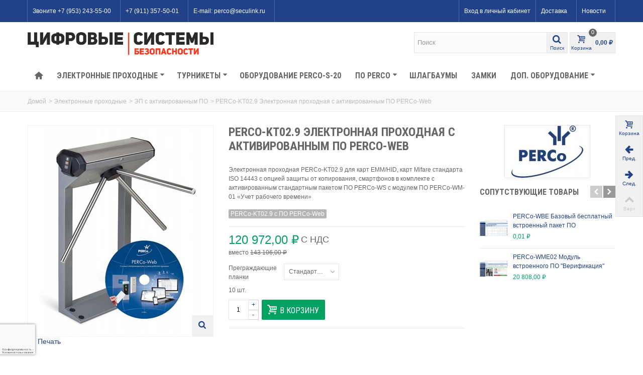

--- FILE ---
content_type: text/html; charset=utf-8
request_url: https://skd.seculink.ru/elektronnye-prokhodnye/elektronnye-prokhodnye-s-aktivirovannym-po/263-perco-kt029-s-aktivirovannym-po-perco-web.html
body_size: 20503
content:
<!DOCTYPE HTML> <!--[if lt IE 7]><html class="no-js lt-ie9 lt-ie8 lt-ie7" lang="ru-ru"><![endif]--> <!--[if IE 7]><html class="no-js lt-ie9 lt-ie8 ie7" lang="ru-ru"><![endif]--> <!--[if IE 8]><html class="no-js lt-ie9 ie8" lang="ru-ru"><![endif]--> <!--[if gt IE 8]><html class="no-js ie9" lang="ru-ru"><![endif]--><html lang="ru-ru"><head><meta charset="utf-8" /><title>Электронная проходная PERCo-KT02.9 с активированным ПО PERCo-Web</title><meta name="description" content="Электронная проходная PERCo-KT02.9 для карт EMM/HID, карт Mifare стандарта ISO 14443 в комплекте с активированным стандартным пакетом ПО PERCo-Web" /><meta name="keywords" content="PERCo-KT02.9, PERCo-Web" /><meta name="robots" content="index,follow" /><meta name="viewport" content="width=device-width, minimum-scale=0.25, maximum-scale=1.6, initial-scale=1.0" /><meta name="apple-mobile-web-app-capable" content="yes" /><link rel="icon" type="image/vnd.microsoft.icon" href="/img/favicon.ico?1652349725" /><link rel="shortcut icon" type="image/x-icon" href="/img/favicon.ico?1652349725" /><link rel="apple-touch-icon" sizes="57x57" href="/modules/stthemeeditor/img/1/touch-icon-iphone-57.png" /><link rel="apple-touch-icon" sizes="72x72" href="/modules/stthemeeditor/img/1/touch-icon-iphone-72.png" /><link rel="apple-touch-icon" sizes="114x114" href="/modules/stthemeeditor/img/1/touch-icon-iphone-114.png" /><link rel="apple-touch-icon" sizes="144x144" href="/modules/stthemeeditor/img/1/touch-icon-iphone-144.png" /><link rel="stylesheet" href="https://fonts.googleapis.com/css?family=Roboto+Condensed:700&amp;subset=cyrillic,cyrillic-ext" type="text/css" media="all" /><link rel="stylesheet" href="https://fonts.googleapis.com/css?family=Fjalla+One&amp;subset=cyrillic,cyrillic-ext" type="text/css" media="all" /><link rel="stylesheet" href="https://fonts.googleapis.com/css?family=Roboto+Condensed&amp;subset=cyrillic,cyrillic-ext" type="text/css" media="all" /><link rel="stylesheet" href="https://fonts.googleapis.com/css?family=Roboto:500&amp;subset=cyrillic,cyrillic-ext" type="text/css" media="all" /><link rel="stylesheet" href="https://skd.seculink.ru/themes/transformer/cache/v_120_7c25d416961894d78f9d4a5fa088c446_all.css" type="text/css" media="all" /><link rel="stylesheet" href="https://skd.seculink.ru/themes/transformer/cache/v_120_0f34aea345a9f20e6a44467ec002a2b9_print.css" type="text/css" media="print" /><link href="/modules/stthemeeditor/views/css/customer-s1.css?15ba410bf7" rel="stylesheet" type="text/css" media="all" /> <script type="text/javascript">/* <![CDATA[ */;var AdvancedEmailGuardData={"meta":{"isLegacyOPCEnabled":true,"isLegacyMAModuleEnabled":true,"validationError":null},"settings":{"recaptcha":{"type":"v3","key":"6Le-OgkdAAAAAGrMMoIh7RF5LAkk70hUYqgL3q8E","forms":{"contact_us":{"size":"normal","align":"offset","offset":3},"register":{"size":"normal","align":"center","offset":1}},"language":"shop","theme":"light","position":"bottomleft","hidden":false}},"context":{"shopVersion":"1.6.1.20","languageCode":"ru","pageName":"product"},"trans":{"genericError":"\u041f\u0440\u043e\u0438\u0437\u043e\u0448\u043b\u0430 \u043e\u0448\u0438\u0431\u043a\u0430, \u043f\u043e\u0436\u0430\u043b\u0443\u0439\u0441\u0442\u0430, \u043f\u043e\u043f\u0440\u043e\u0431\u0443\u0439\u0442\u0435 \u0435\u0449\u0435 \u0440\u0430\u0437."}};var CUSTOMIZE_TEXTFIELD=1;var FancyboxI18nNext='Вперед';var FancyboxI18nPrev='Назад';var FancyboxboxI18nClose='Закрыть';var PS_CATALOG_MODE=false;var ajax_allowed=true;var ajaxsearch=true;var allowBuyWhenOutOfStock=true;var attribute_anchor_separator='-';var attributesCombinations=[{"id_attribute":"1","id_attribute_group":"1","attribute":"standartnye","group":"pregrazhdayushhie_planki"},{"id_attribute":"2","id_attribute_group":"1","attribute":"antipanika","group":"pregrazhdayushhie_planki"}];var availableLaterValue='';var availableNowValue='';var baseDir='https://skd.seculink.ru/';var baseUri='https://skd.seculink.ru/';var blocksearch_hide_image=0;var blocksearch_type='top';var combinations={"167":{"attributes_values":{"1":"\u0410\u043d\u0442\u0438\u043f\u0430\u043d\u0438\u043a\u0430"},"attributes":[2],"price":8500,"specific_price":false,"ecotax":0,"weight":0,"quantity":10,"reference":"PERCo-KT02.9 \nc \u041f\u041e PERCo-Web","unit_impact":0,"minimal_quantity":"1","date_formatted":"","available_date":"","id_image":-1,"list":"'2'"},"166":{"attributes_values":{"1":"\u0421\u0442\u0430\u043d\u0434\u0430\u0440\u0442\u043d\u044b\u0435"},"attributes":[1],"price":0,"specific_price":false,"ecotax":0,"weight":0,"quantity":10,"reference":"PERCo-KT02.9 \nc \u041f\u041e PERCo-Web","unit_impact":0,"minimal_quantity":"1","date_formatted":"","available_date":"","id_image":-1,"list":"'1'"}};var combinationsFromController={"167":{"attributes_values":{"1":"\u0410\u043d\u0442\u0438\u043f\u0430\u043d\u0438\u043a\u0430"},"attributes":[2],"price":8500,"specific_price":false,"ecotax":0,"weight":0,"quantity":10,"reference":"PERCo-KT02.9 \nc \u041f\u041e PERCo-Web","unit_impact":0,"minimal_quantity":"1","date_formatted":"","available_date":"","id_image":-1,"list":"'2'"},"166":{"attributes_values":{"1":"\u0421\u0442\u0430\u043d\u0434\u0430\u0440\u0442\u043d\u044b\u0435"},"attributes":[1],"price":0,"specific_price":false,"ecotax":0,"weight":0,"quantity":10,"reference":"PERCo-KT02.9 \nc \u041f\u041e PERCo-Web","unit_impact":0,"minimal_quantity":"1","date_formatted":"","available_date":"","id_image":-1,"list":"'1'"}};var comparator_max_item=3;var comparedProductsIds=[];var contentOnly=false;var currency={"id":1,"name":"Ruble","iso_code":"RUB","iso_code_num":"643","sign":"\u20bd","blank":"1","conversion_rate":"1.000000","deleted":"0","format":"2","decimals":"1","active":"1","prefix":"","suffix":" \u20bd","id_shop_list":null,"force_id":false};var currencyBlank=1;var currencyFormat=2;var currencyRate=1;var currencySign='₽';var currentDate='2026-01-13 22:45:06';var customerGroupWithoutTax=false;var customizationFields=false;var customizationId=null;var customizationIdMessage='Настройка #';var default_eco_tax=0;var delete_txt='Удалить';var discount_percentage=0;var displayDiscountPrice='0';var displayList=false;var displayPrice=0;var doesntExist='Данная модификация отсутствует. Пожалуйста, выберите другую.';var doesntExistNoMore='Этого товара нет в наличии';var doesntExistNoMoreBut='с такими характеристиками, но есть с другими.';var ecotaxTax_rate=0;var fieldRequired='Пожалуйста заполните все требуемые поля, затем сохраните модификацию.';var freeProductTranslation='Бесплатно!';var freeShippingTranslation='Бесплатная доставка!';var generated_date=1768333506;var groupReduction=0;var hasDeliveryAddress=false;var highDPI=false;var idDefaultImage=683;var id_lang=1;var id_product=263;var img_dir='https://skd.seculink.ru/themes/transformer/img/';var img_prod_dir='https://skd.seculink.ru/img/p/';var img_ps_dir='https://skd.seculink.ru/img/';var instantsearch=false;var isGuest=0;var isLogged=0;var isMobile=false;var jqZoomEnabled=false;var maxQuantityToAllowDisplayOfLastQuantityMessage=3;var max_item='Вы не можете добавить более чем 3 продукта(ов) к сравнению продукта';var min_item='Пожалуйста, выберите хотя бы один продукт';var minimalQuantity=1;var noTaxForThisProduct=false;var oosHookJsCodeFunctions=[];var page_name='product';var priceDisplayMethod=0;var priceDisplayPrecision=2;var pro_thumbnails=false;var productAvailableForOrder=true;var productBasePriceTaxExcl=100810;var productBasePriceTaxExcluded=100810;var productBasePriceTaxIncl=120972;var productHasAttributes=true;var productPrice=120972;var productPriceTaxExcluded=100810;var productPriceTaxIncluded=120972;var productPriceWithoutReduction=120972;var productReference='PERCo-KT02.9 с ПО PERCo-Web';var productShowPrice=true;var productUnitPriceRatio=0;var product_big_image=false;var product_fileButtonHtml='Выберите файл';var product_fileDefaultHtml='Файлы не выбраны';var product_main_image_height='420';var product_main_image_width='368';var product_specific_price=[];var quantitiesDisplayAllowed=true;var quantityAvailable=20;var quickView=true;var quickViewCaller=null;var reduction_off='Off';var reduction_percent=0;var reduction_price=0;var reduction_save='Сохранить';var removingLinkText='удалить этот продукт из моей корзины';var roundMode=2;var search_url='https://skd.seculink.ru/search';var specific_currency=false;var specific_price=0;var st_adv_submemus_animation=0;var st_submemus_animation=0;var static_token='eba32a45bf3664327bf69831e02f591b';var stock_management=1;var taxRate=20;var toBeDetermined='Быть определенным';var token='eba32a45bf3664327bf69831e02f591b';var upToTxt='До';var uploading_in_progress='Пожалуйста подождите...';var usingSecureMode=true;/* ]]> */</script> <script type="text/javascript" src="https://skd.seculink.ru/themes/transformer/cache/v_117_c8e2f5d067aa3d171cf2eeea51f14f79.js"></script> <script type="text/javascript">/* <![CDATA[ */;var st_responsive=1;var st_responsive_max=1;var st_addtocart_animation=0;var st_sticky_menu=2;var st_sticky_adv=2;var st_sticky_mobile_header=2;var st_is_rtl=false;var zoom_type=2;var st_retina=true;var st_sticky_mobile_header_height=60;/* ]]> */</script><script type="text/javascript">/* <![CDATA[ */;blog_flexslider_options={slideshow:0,slideshowSpeed:7000,animationSpeed:400,pauseOnHover:1,animationLoop:1};/* ]]> */</script><style type="text/css">.st_owl_carousel_block_1 .style_content, .st_owl_carousel_block_1 .style_content a{color:#ffffff;} .st_owl_carousel_block_1 .icon_line:after, .st_owl_carousel_block_1 .icon_line:before{background-color:#ffffff;} .st_owl_carousel_block_1 .line, .st_owl_carousel_block_1 .btn{border-color:#ffffff;}.st_owl_carousel_block_1 .style_content .btn{color:#ffffff;}.st_owl_carousel_block_1 .style_content .btn{background-color:#0255ff;border-color:#0255ff;}.st_owl_carousel_block_1 .style_content .btn:hover{color:#000406;}.st_owl_carousel_block_1 .style_content .btn:hover{background-color: #c6d9ff;}.st_owl_carousel_block_3 .style_content, .st_owl_carousel_block_3 .style_content a{color:#ffffff;} .st_owl_carousel_block_3 .icon_line:after, .st_owl_carousel_block_3 .icon_line:before{background-color:#ffffff;} .st_owl_carousel_block_3 .line, .st_owl_carousel_block_3 .btn{border-color:#ffffff;}.st_owl_carousel_block_5 .style_content, .st_owl_carousel_block_5 .style_content a{color:#165A8D;} .st_owl_carousel_block_5 .icon_line:after, .st_owl_carousel_block_5 .icon_line:before{background-color:#165A8D;} .st_owl_carousel_block_5 .line, .st_owl_carousel_block_5 .btn{border-color:#165A8D;}</style><style type="text/css">.countdown_timer.countdown_style_0 div{padding-top:2px;padding-bottom:2px;}.countdown_timer.countdown_style_0 div span{height:15px;line-height:15px;}</style> <script type="text/javascript">/* <![CDATA[ */;var s_countdown_all=0;var s_countdown_id_products=[];jQuery(function($){$('.s_countdown_block .s_countdown_timer, .c_countdown_timer').each(function(){var that=$(this),finalDate=$(this).data('countdown'),id=that.data('id-product'),countdown_pro=$(this).hasClass('countdown_pro');if(s_countdown_all||$.inArray(id,s_countdown_id_products)>-1)
{that.countdown(finalDate).on('update.countdown',function(event){var format='<div><span class="countdown_number">%D</span><span class="countdown_text">'+((event.offset.totalDays==1)?"day":"days")+'</span></div><div><span class="countdown_number">%H</span><span class="countdown_text">hrs</span></div><div><span class="countdown_number">%M</span><span class="countdown_text">min</span></div><div><span class="countdown_number">%S</span><span class="countdown_text">sec</span></div>';if(countdown_pro)
format='%D '+((event.offset.totalDays==1)?"day":"days")+' %H hrs %M min %S sec';that.html(event.strftime(format));}).on('finish.countdown',function(event){window.location.reload(true);});if(countdown_pro)
that.closest('.countdown_outer_box').addClass('counting');else
that.addClass('counting');}});$('.s_countdown_block .s_countdown_perm, .c_countdown_perm, .countdown_pro_perm').each(function(){if(s_countdown_all||$.inArray($(this).data('id-product'),s_countdown_id_products)>-1)
$(this).addClass('counting');});});/* ]]> */</script><script type="text/javascript">/* <![CDATA[ */;processDynamicModules=function(dyndatas){for(var key in dyndatas){var tokens=key.split('|');if(tokens>1){var domNode=$(dyndatas[tokens[0]]).filter('#'+tokens[1]);if(domNode.length){$('#pc_'+tokens[0]+' #'+tokens[1]).replaceWith(domNode.html());}
else{$('#pc_'+tokens[0]).replaceWith(dyndatas[tokens[0]]);}}
else if(key=='js'){$('body').append(dyndatas[key]);}
else{$('#pc_'+key).replaceWith(dyndatas[key]);}}
$.ajax({type:'POST',headers:{"cache-control":"no-cache"},url:baseUri+'?rand='+new Date().getTime(),async:true,cache:false,dataType:"json",data:'controller=cart&ajax=true&token='+static_token,success:function(jsonData){ajaxCart.updateCart(jsonData);}});};/* ]]> */</script> </head><body id="product" class="product product-263 product-perco-kt029-s-aktivirovannym-po-perco-web category-35 category-elektronnye-prokhodnye-s-aktivirovannym-po hide-left-column hide-right-column lang_ru slide_lr_column "> <!--[if lt IE 9]><p class="alert alert-warning">Please upgrade to Internet Explorer version 9 or download Firefox, Opera, Safari or Chrome.</p> <![endif]--><div id="body_wrapper"> <header id="page_header" class=" "><div id="top_bar" class="nav"><div class="container"><div class="row"> <nav class="clearfix"><dl id="multilink_7" class="stlinkgroups_top pull-left dropdown_wrap first-item top_bar_item"><dt class="dropdown_tri"> <a href="callto: +79532435500" title="&#1047;&#1074;&#1086;&#1085;&#1080;&#1090;&#1077; +7 (953) 243-55-00" class="dropdown_tri_inner" > &#1047;&#1074;&#1086;&#1085;&#1080;&#1090;&#1077; +7 (953) 243-55-00 </a></dt><dd class="dropdown_list dropdown_right"><ul class=""></ul></dd></dl><dl id="multilink_10" class="stlinkgroups_top pull-right dropdown_wrap top_bar_item"><dt class="dropdown_tri"> <a href="https://skd.seculink.ru/news" title="&#1053;&#1086;&#1074;&#1086;&#1089;&#1090;&#1080;" class="dropdown_tri_inner" rel="nofollow" > &#1053;&#1086;&#1074;&#1086;&#1089;&#1090;&#1080; </a></dt><dd class="dropdown_list dropdown_right"><ul class=""></ul></dd></dl><dl id="multilink_1" class="stlinkgroups_top pull-right dropdown_wrap top_bar_item"><dt class="dropdown_tri"> <a href="https://skd.seculink.ru/content/1-delivery" title="&#1044;&#1086;&#1089;&#1090;&#1072;&#1074;&#1082;&#1072;" class="dropdown_tri_inner" > &#1044;&#1086;&#1089;&#1090;&#1072;&#1074;&#1082;&#1072; </a></dt><dd class="dropdown_list dropdown_right"><ul class=""></ul></dd></dl><dl id="multilink_8" class="stlinkgroups_top pull-left dropdown_wrap top_bar_item"><dt class="dropdown_tri"> <a href="callto: 89113575001" title="+7 (911) 357-50-01" class="dropdown_tri_inner" rel="nofollow" > +7 (911) 357-50-01 </a></dt><dd class="dropdown_list dropdown_right"><ul class=""></ul></dd></dl><dl id="multilink_9" class="stlinkgroups_top pull-left dropdown_wrap top_bar_item"><dt class="dropdown_tri"> <a href="mailto:perco@seculink.ru" title="E-mail: perco@seculink.ru" class="dropdown_tri_inner" rel="nofollow" > E-mail: perco@seculink.ru </a></dt><dd class="dropdown_list dropdown_right"><ul class=""></ul></dd></dl><div id="header_user_info" class="header_user_info pull-right clearfix top_bar_item"> <a class="header_item login" href="https://skd.seculink.ru/my-account" rel="nofollow" title="Войдите в свою учетную запись"> Вход в личный кабинет </a> <a class="header_item sing_up" href="https://skd.seculink.ru/my-account" rel="nofollow" title="Войдите в свою учетную запись"> Зарегистрироваться </a></div></nav></div></div></div> <section id="mobile_bar" class="animated fast"><div class="container"><div id="mobile_bar_container" class=" mobile_bar_center_layout"><div id="mobile_bar_left"><div id="mobile_bar_left_inner"><a id="stmobileadvancedmenu_tri" class="mobile_bar_tri" href="javascript:;" title="Menu"> <i class="icon-menu icon-1x"></i> <span class="mobile_bar_tri_text">Menu</span> </a></div></div><div id="mobile_bar_center"> <a id="mobile_header_logo" href="https://skd.seculink.ru/" title="skd.seculink.ru"> <img class="logo replace-2x" src="https://skd.seculink.ru/img/postavka-perco-logo-1535550195.jpg" alt="skd.seculink.ru" width="1077" height="143"/> </a></div><div id="mobile_bar_right"><div id="mobile_bar_right_inner"><a id="shopping_cart_mobile" href="javascript:;" title="Просмотр корзины" rel="nofollow" class="shopping_cart mobile_bar_tri"> <i class="icon-basket icon-1x icon_btn"></i> <span class="mobile_bar_tri_text">Корзина</span> <span class="ajax_cart_quantity amount_circle constantly_show">0</span> </a></div></div></div></div> </section><section id="header" class=" animated fast"><div class="wide_container"><div class="container header_container"><div class="row"><div id="logo_wrapper" class="col-sm-12 col-md-4"><div id="header_logo_inner"> <a id="header_logo" href="https://skd.seculink.ru/" title="skd.seculink.ru"> <img class="logo replace-2x" src="https://skd.seculink.ru/img/postavka-perco-logo-1535550195.jpg" alt="skd.seculink.ru" width="1077" height="143"/> </a></div></div><div id="header_right" class="col-sm-12 col-md-8 text-right"><div id="header_right_inner" class="clearfix"><div id="search_block_top" class="search_block_mod clearfix"><form id="searchbox" method="get" action="//skd.seculink.ru/search" ><div class="searchbox_inner"> <input type="hidden" name="controller" value="search" /> <input type="hidden" name="orderby" value="position" /> <input type="hidden" name="orderway" value="desc" /> <input class="search_query form-control" type="text" id="search_query_top" name="search_query" placeholder="Поиск" value="" autocomplete="off" /><a href="javascript:;" title="Поиск" rel="nofollow" id="submit_searchbox" class="submit_searchbox icon_wrap"><i class="icon-search-1 icon-0x"></i><span class="icon_text">Поиск</span></a><div class="hidden" id="more_prod_string">More products »</div></div></form> <script type="text/javascript">/* <![CDATA[ */;jQuery(function($){$('#submit_searchbox').click(function(){var search_query_top_val=$.trim($('#search_query_top').val());if(search_query_top_val==''||search_query_top_val==$.trim($('#search_query_top').attr('placeholder')))
{$('#search_query_top').focusout();return false;}
$('#searchbox').submit();});if(!isPlaceholer())
{$('#search_query_top').focusin(function(){if($(this).val()==$(this).attr('placeholder'))
$(this).val('');}).focusout(function(){if($(this).val()=='')
$(this).val($(this).attr('placeholder'));});}});/* ]]> */</script> </div><div id="blockcart_top_wrap" class="blockcart_wrap blockcart_mod "> <a id="shopping_cart" href="https://skd.seculink.ru/quick-order" title="Просмотр корзины" rel="nofollow" class="shopping_cart clearfix header_item"><div class="ajax_cart_left icon_wrap"> <i class="icon-basket icon-0x icon_btn"></i> <span class="icon_text">Корзина</span> <span class="ajax_cart_quantity amount_circle constantly_show">0</span></div> <span class="ajax_cart_quantity ajax_cart_middle">0</span> <span class="ajax_cart_product_txt ajax_cart_middle">Товар(ов)</span> <span class="ajax_cart_split ajax_cart_middle">-</span> <span class="ajax_cart_total ajax_cart_right"> 0,00 ₽ </span> </a><div id="cart_block" class="cart_block block exclusive"><div class="block_content"><div class="cart_block_list"><p class="cart_block_no_products"> Нет товаров</p><div class="cart-prices"><div class="cart-prices-line first-line"> <span class="price cart_block_shipping_cost ajax_cart_shipping_cost unvisible"> Быть определенным </span> <span class="unvisible"> Доставка </span></div><div class="cart-prices-line"> <span class="price cart_block_tax_cost ajax_cart_tax_cost">0,00 ₽</span> <span>Налог</span></div><div class="cart-prices-line last-line"> <span class="price cart_block_total ajax_block_cart_total">0,00 ₽</span> <span>Всего</span></div><p> Цены включают налог</p></div><p class="cart-buttons"> <a id="button_order_cart" class="btn btn-default" href="https://skd.seculink.ru/quick-order" title="Оформить" rel="nofollow">Оформить</a></p></div></div></div></div><div id="layer_cart" class="layer_box"><div class="layer_inner_box"><div class="layer_product clearfix mar_b10"> <span class="cross" title="Закрыть окно"></span><div class="product-image-container layer_cart_img"></div><div class="layer_product_info"> <span id="layer_cart_product_title" class="product-name"></span> <span id="layer_cart_product_attributes"></span><div id="layer_cart_product_quantity_wrap"> <span class="layer_cart_label">Количество</span> <span id="layer_cart_product_quantity"></span></div><div id="layer_cart_product_price_wrap"> <span class="layer_cart_label">Всего</span> <span id="layer_cart_product_price"></span></div></div></div><div id="pro_added_success" class="success">Продукт успешно добавлен в корзину</div><div class="layer_details"><div class="layer_cart_sum"> <span class="ajax_cart_product_txt_s unvisible"> В вашей корзине <span class="ajax_cart_quantity">0</span> товар(ов). </span> <span class="ajax_cart_product_txt "> В вашей корзине <span class="ajax_cart_quantity">0</span> товар(ов). </span></div><div id="layer_cart_ajax_block_products_total" class="layer_cart_row hidden"> <span class="layer_cart_label"> Всего товаров (вкл. налог) </span> <span class="ajax_block_products_total"> </span></div><div id="layer_cart_ajax_cart_shipping_cost" class="layer_cart_row hidden"> <span class="layer_cart_label unvisible"> Общая стоимость доставки&nbsp;(вкл. налог) </span> <span class="ajax_cart_shipping_cost unvisible"> Быть определенным </span></div><div id="layer_cart_ajax_cart_tax_cost" class="layer_cart_row hidden"> <span class="layer_cart_label">Налог</span> <span class="price cart_block_tax_cost ajax_cart_tax_cost">0,00 ₽</span></div><div id="layer_cart_ajax_block_cart_total" class="layer_cart_row"> <span class="layer_cart_label"> Всего (вкл. налог) </span> <span class="ajax_block_cart_total price"> </span></div><div class="button-container clearfix"> <span class="continue btn btn-default pull-left" title="Продолжить покупки"> Продолжить покупки </span> <a class="btn btn-default pull-right" href="https://skd.seculink.ru/quick-order" title="Оформить заказ" rel="nofollow"> Оформить заказ </a></div></div></div><div class="crossseling"></div></div><div class="layer_cart_overlay layer_overlay"></div></div></div></div></div></div> </section> <section id="top_extra" class="main_menu_has_widgets_0"><div id="st_advanced_menu_container" class="animated fast"><div class="container"><div class="container_inner clearfix"> <nav id="st_advanced_menu_wrap" role="navigation"><ul class="st_advanced_menu clearfix advanced_mu_level_0"><li id="st_advanced_menu_1" class="advanced_ml_level_0 m_alignment_0"> <a id="st_advanced_ma_1" href="https://skd.seculink.ru/" class="advanced_ma_level_0 ma_icon" title=""><i class="icon-home"></i></a></li><li id="st_advanced_menu_6" class="advanced_ml_level_0 m_alignment_1"> <a id="st_advanced_ma_6" href="https://skd.seculink.ru/5-elektronnye-prokhodnye" class="advanced_ma_level_0 is_parent" title="Электронные проходные">Электронные проходные<i class="icon-down-dir-2"></i></a><div class="stadvancedmenu_sub advanced_style_wide col-md-12"><div class="row advanced_m_column_row"><div id="st_advanced_menu_column_8" class="col-md-3"><div id="st_advanced_menu_block_30"><ul class="advanced_mu_level_1"><li class="advanced_ml_level_1"> <a id="st_advanced_ma_30" href="https://skd.seculink.ru/35-elektronnye-prokhodnye-s-aktivirovannym-po" title="Электронные проходные с активированным ПО" class="advanced_ma_level_1 advanced_ma_item">Электронные проходные с активированным ПО</a></li></ul></div></div></div></div></li><li id="st_advanced_menu_7" class="advanced_ml_level_0 m_alignment_1"> <a id="st_advanced_ma_7" href="https://skd.seculink.ru/32-turnikety" class="advanced_ma_level_0 is_parent" title="Турникеты">Турникеты<i class="icon-down-dir-2"></i></a><div class="stadvancedmenu_sub advanced_style_wide col-md-12"><div class="row advanced_m_column_row"><div id="st_advanced_menu_column_4" class="col-md-3"><div id="st_advanced_menu_block_9"><ul class="advanced_mu_level_1"><li class="advanced_ml_level_1"> <a id="st_advanced_ma_9" href="https://skd.seculink.ru/14-turnikety-tripody" title="Турникеты-триподы" class="advanced_ma_level_1 advanced_ma_item">Турникеты-триподы</a></li></ul></div><div id="st_advanced_menu_block_13"><ul class="advanced_mu_level_1"><li class="advanced_ml_level_1"> <a id="st_advanced_ma_13" href="https://skd.seculink.ru/18-tumbovye-turnikety" title="Тумбовые турникеты" class="advanced_ma_level_1 advanced_ma_item">Тумбовые турникеты</a><ul class="advanced_mu_level_2 p_granditem_1"><li class="advanced_ml_level_2 granditem_0 p_granditem_1"> <a href="https://skd.seculink.ru/44-perco-ttd-08" title="PERCo-TTD-08" class="advanced_ma_level_2 advanced_ma_item ">PERCo-TTD-08</a></li><li class="advanced_ml_level_2 granditem_0 p_granditem_1"> <a href="https://skd.seculink.ru/45-perco-tb" title="PERCo-TB" class="advanced_ma_level_2 advanced_ma_item ">PERCo-TB</a></li><li class="advanced_ml_level_2 granditem_0 p_granditem_1"> <a href="https://skd.seculink.ru/46-perco-ttd-03" title="PERCo-TTD-03" class="advanced_ma_level_2 advanced_ma_item ">PERCo-TTD-03</a></li><li class="advanced_ml_level_2 granditem_0 p_granditem_1"> <a href="https://skd.seculink.ru/47-perco-ttd-10a" title="PERCo-TTD-10A" class="advanced_ma_level_2 advanced_ma_item ">PERCo-TTD-10A</a></li><li class="advanced_ml_level_2 granditem_0 p_granditem_1"> <a href="https://skd.seculink.ru/48-perco-ttd-12a" title="PERCo-TTD-12A" class="advanced_ma_level_2 advanced_ma_item ">PERCo-TTD-12A</a></li></ul></li></ul></div><div id="st_advanced_menu_block_10"><ul class="advanced_mu_level_1"><li class="advanced_ml_level_1"> <a id="st_advanced_ma_10" href="https://skd.seculink.ru/17-skorostnoj-prokhod" title="Скоростные проходы" class="advanced_ma_level_1 advanced_ma_item">Скоростные проходы</a><ul class="advanced_mu_level_2 p_granditem_1"><li class="advanced_ml_level_2 granditem_0 p_granditem_1"> <a href="https://skd.seculink.ru/41-turnikety-skorostnoj-prokhod-serii-perco-st-01" title="Cерия PERCo-ST-01" class="advanced_ma_level_2 advanced_ma_item ">Cерия PERCo-ST-01</a></li><li class="advanced_ml_level_2 granditem_0 p_granditem_1"> <a href="https://skd.seculink.ru/42-turnikety-skorostnoj-prokhod-serii-perco-st-02" title="Серия PERCo-ST-02" class="advanced_ma_level_2 advanced_ma_item ">Серия PERCo-ST-02</a></li><li class="advanced_ml_level_2 granditem_0 p_granditem_1"> <a href="https://skd.seculink.ru/43-turnikety-skorostnoj-prokhod-serii-perco-st-11" title="Серия PERCo-ST-11" class="advanced_ma_level_2 advanced_ma_item ">Серия PERCo-ST-11</a></li><li class="advanced_ml_level_2 granditem_0 p_granditem_1"> <a href="https://skd.seculink.ru/40-kryshki-i-stvorki" title="Крышки и створки для турникета &quot;Скоростной проход&quot;" class="advanced_ma_level_2 advanced_ma_item ">Крышки и створки для турникета &quot;Скоростной проход&quot;</a></li></ul></li></ul></div><div id="st_advanced_menu_block_14"><ul class="advanced_mu_level_1"><li class="advanced_ml_level_1"> <a id="st_advanced_ma_14" href="https://skd.seculink.ru/19-polurostovye-turnikety" title="Полуростовые роторные турникеты" class="advanced_ma_level_1 advanced_ma_item">Полуростовые роторные турникеты</a></li></ul></div><div id="st_advanced_menu_block_15"><ul class="advanced_mu_level_1"><li class="advanced_ml_level_1"> <a id="st_advanced_ma_15" href="https://skd.seculink.ru/20-polnorostovye-turnikety" title="Полноростовые турникеты" class="advanced_ma_level_1 advanced_ma_item">Полноростовые турникеты</a><ul class="advanced_mu_level_2 p_granditem_1"><li class="advanced_ml_level_2 granditem_0 p_granditem_1"> <a href="https://skd.seculink.ru/21-rotornye-turnikety-rtd-15" title="Турникеты RTD-15" class="advanced_ma_level_2 advanced_ma_item ">Турникеты RTD-15</a></li><li class="advanced_ml_level_2 granditem_0 p_granditem_1"> <a href="https://skd.seculink.ru/22-rotornye-turnikety-rtd-16" title="Турникеты RTD-16" class="advanced_ma_level_2 advanced_ma_item ">Турникеты RTD-16</a></li><li class="advanced_ml_level_2 granditem_0 p_granditem_1"> <a href="https://skd.seculink.ru/31-rotornye-turnikety-rtd-20" title="Турникеты RTD-20" class="advanced_ma_level_2 advanced_ma_item ">Турникеты RTD-20</a></li></ul></li></ul></div><div id="st_advanced_menu_block_16"><ul class="advanced_mu_level_1"><li class="advanced_ml_level_1"> <a id="st_advanced_ma_16" href="https://skd.seculink.ru/23-kalitki-elektromekhanicheskie" title="Калитки электромеханические" class="advanced_ma_level_1 advanced_ma_item">Калитки электромеханические</a></li></ul></div><div id="st_advanced_menu_block_17"><ul class="advanced_mu_level_1"><li class="advanced_ml_level_1"> <a id="st_advanced_ma_17" href="https://skd.seculink.ru/26-ograzhdeniya" title="Ограждения" class="advanced_ma_level_1 advanced_ma_item">Ограждения</a></li></ul></div></div></div></div></li><li id="st_advanced_menu_8" class="advanced_ml_level_0 m_alignment_1"> <a id="st_advanced_ma_8" href="https://skd.seculink.ru/6-sistema-perco-s-20" class="advanced_ma_level_0" title="Оборудование PERCo-S-20">Оборудование PERCo-S-20</a></li><li id="st_advanced_menu_32" class="advanced_ml_level_0 m_alignment_1"> <a id="st_advanced_ma_32" href="https://skd.seculink.ru/38-programmnoe-obespechenie" class="advanced_ma_level_0 is_parent" title="ПО PERCo">ПО PERCo<i class="icon-down-dir-2"></i></a><div class="stadvancedmenu_sub advanced_style_wide col-md-12"><div class="row advanced_m_column_row"><div id="st_advanced_menu_column_10" class="col-md-3"><div id="st_advanced_menu_block_37"><ul class="advanced_mu_level_1"><li class="advanced_ml_level_1"> <a id="st_advanced_ma_37" href="https://skd.seculink.ru/8-programmnoe-obespechenie-s-20" title="PERCo-S-20" class="advanced_ma_level_1 advanced_ma_item">PERCo-S-20</a><ul class="advanced_mu_level_2 p_granditem_1"><li class="advanced_ml_level_2 granditem_0 p_granditem_1"> <a href="https://skd.seculink.ru/10-lokalnoe-po" title="Локальное ПО" class="advanced_ma_level_2 advanced_ma_item ">Локальное ПО</a></li><li class="advanced_ml_level_2 granditem_0 p_granditem_1"> <a href="https://skd.seculink.ru/11-setevoe-po" title="Сетевое ПО" class="advanced_ma_level_2 advanced_ma_item ">Сетевое ПО</a></li><li class="advanced_ml_level_2 granditem_0 p_granditem_1"> <a href="https://skd.seculink.ru/12-komplekty-po" title="Комплекты ПО" class="advanced_ma_level_2 advanced_ma_item ">Комплекты ПО</a></li></ul></li></ul></div><div id="st_advanced_menu_block_38"><ul class="advanced_mu_level_1"><li class="advanced_ml_level_1"> <a id="st_advanced_ma_38" href="https://skd.seculink.ru/13-sistema-perco-s-20-shkola" title="PERCo-S-20 Школа" class="advanced_ma_level_1 advanced_ma_item">PERCo-S-20 Школа</a></li></ul></div><div id="st_advanced_menu_block_39"><ul class="advanced_mu_level_1"><li class="advanced_ml_level_1"> <a id="st_advanced_ma_39" href="https://skd.seculink.ru/15-sistema-perco-web" title="PERCo-Web" class="advanced_ma_level_1 advanced_ma_item">PERCo-Web</a></li></ul></div></div></div></div></li><li id="st_advanced_menu_33" class="advanced_ml_level_0 m_alignment_0"> <a id="st_advanced_ma_33" href="https://skd.seculink.ru/39-shlagbaumy" class="advanced_ma_level_0" title="Шлагбаумы">Шлагбаумы</a></li><li id="st_advanced_menu_23" class="advanced_ml_level_0 m_alignment_0"> <a id="st_advanced_ma_23" href="https://skd.seculink.ru/16-zamki-elektromekhanicheskie" class="advanced_ma_level_0" title="Замки электромеханические"> Замки</a></li><li id="st_advanced_menu_24" class="advanced_ml_level_0 m_alignment_0"> <a id="st_advanced_ma_24" href="https://skd.seculink.ru/29-dopolnitelnoe-oborudovanie" class="advanced_ma_level_0 is_parent" title="Дополнительное оборудование">Доп. оборудование<i class="icon-down-dir-2"></i></a><div class="stadvancedmenu_sub advanced_style_wide col-md-12"><div class="row advanced_m_column_row"><div id="st_advanced_menu_column_7" class="col-md-3"><div id="st_advanced_menu_block_25"><ul class="advanced_mu_level_1"><li class="advanced_ml_level_1"> <a id="st_advanced_ma_25" href="https://skd.seculink.ru/24-sistema-dlya-bankomatov-perco-s-800" title="Система для банкоматов PERCo-S-800" class="advanced_ma_level_1 advanced_ma_item">Система для банкоматов PERCo-S-800</a></li></ul></div><div id="st_advanced_menu_block_26"><ul class="advanced_mu_level_1"><li class="advanced_ml_level_1"> <a id="st_advanced_ma_26" href="https://skd.seculink.ru/7-kartopriemniki" title="Картоприемники" class="advanced_ma_level_1 advanced_ma_item">Картоприемники</a></li></ul></div><div id="st_advanced_menu_block_27"><ul class="advanced_mu_level_1"><li class="advanced_ml_level_1"> <a id="st_advanced_ma_27" href="https://skd.seculink.ru/25-schityvateli-karty-printery" title="Считыватели, карты, принтеры" class="advanced_ma_level_1 advanced_ma_item">Считыватели, карты, принтеры</a></li></ul></div><div id="st_advanced_menu_block_28"><ul class="advanced_mu_level_1"><li class="advanced_ml_level_1"> <a id="st_advanced_ma_28" href="https://skd.seculink.ru/30-kontrollery-on-line" title="Контроллеры On-line" class="advanced_ma_level_1 advanced_ma_item">Контроллеры On-line</a></li></ul></div><div id="st_advanced_menu_block_29"><ul class="advanced_mu_level_1"><li class="advanced_ml_level_1"> <a id="st_advanced_ma_29" href="https://skd.seculink.ru/34-aksessuary" title="Аксессуары" class="advanced_ma_level_1 advanced_ma_item">Аксессуары</a></li></ul></div></div></div></div></li></ul> </nav></div></div></div> </section><div id="breadcrumb_wrapper" class=""><div class="container"><div class="row"><div class="col-xs-12 col-sm-12 col-md-12 clearfix"><section class="breadcrumb" xmlns:v="http://rdf.data-vocabulary.org/#"><ul itemprop="breadcrumb"><li typeof="v:Breadcrumb"><a class="home" href="https://skd.seculink.ru/" title="На главную" rel="v:url" property="v:title">Домой</a></li><li class="navigation-pipe">&gt;</li><li typeof="v:Breadcrumb"><a rel="v:url" property="v:title" href="https://skd.seculink.ru/5-elektronnye-prokhodnye" title="Электронные проходные">Электронные проходные</a></li><li class="navigation-pipe">&gt;</li><li typeof="v:Breadcrumb"><a rel="v:url" property="v:title" href="https://skd.seculink.ru/35-elektronnye-prokhodnye-s-aktivirovannym-po" title="ЭП с активированным ПО">ЭП с активированным ПО</a></li><li class="navigation-pipe">&gt;</li><li><span>PERCo-KT02.9 Электронная проходная с активированным ПО PERCo-Web</span></li></ul> </section></div></div></div></div> </header><div class="main_content_area"><div class="columns-container wide_container"><div id="columns" class="container"><div class="row"><div id="center_column" class="center_column col-xs-12 col-sm-12 col-md-12"><div itemscope itemtype="https://schema.org/Product"><meta itemprop="url" content="https://skd.seculink.ru/elektronnye-prokhodnye/elektronnye-prokhodnye-s-aktivirovannym-po/263-perco-kt029-s-aktivirovannym-po-perco-web.html"><div class="primary_block row"><div class="pb-left-column col-xs-12 col-sm-4 col-md-4 "><div id="image-block" class="clearfix"> <span id="view_full_size"> <img id="bigpic" itemprop="image" src="https://skd.seculink.ru/683-large_default/perco-kt029-s-aktivirovannym-po-perco-web.jpg" title="PERCo-KT02.9 Электронная проходная с активированным ПО PERCo-Web" alt="PERCo-KT02.9 Электронная проходная с активированным ПО PERCo-Web" width="368" height="420" class="replace-2x"/> <a href="javascript:;" class="span_link no-print icon_wrap" title="Увеличить"><i class="icon-search-1 icon-large"></i></a> </span></div><div id="views_block" class="clearfix hidden "> <span class="view_scroll_spacer"><a id="view_scroll_left" class="" title="Другие виды Назад" href="javascript:;"><i class="icon-left-open-1"></i></a></span><div id="thumbs_list"><ul id="thumbs_list_frame"><li id="thumbnail_683" class="last"> <a href="https://skd.seculink.ru/683-thickbox_default/perco-kt029-s-aktivirovannym-po-perco-web.jpg" data-fancybox-group="other-views" class="fancybox shown replace-2x" title="PERCo-KT02.9 Электронная проходная с активированным ПО PERCo-Web"><img class="replace-2x img-responsive" id="thumb_683" src="https://skd.seculink.ru/683-medium_default/perco-kt029-s-aktivirovannym-po-perco-web.jpg" alt="PERCo-KT02.9 Электронная проходная с активированным ПО PERCo-Web" title="PERCo-KT02.9 Электронная проходная с активированным ПО PERCo-Web" height="138" width="120" itemprop="image" /> </a></li></ul></div> <a id="view_scroll_right" title="Другие виды Вперед" href="javascript:;"><i class="icon-right-open-1"></i></a></div><ul id="usefull_link_block" class="clearfix no-print"><li class="print"> <a href="javascript:print();"> Печать </a></li></ul></div><div class="pb-center-column col-xs-12 col-sm-5 col-md-5 "><h1 itemprop="name" class="product_main_name">PERCo-KT02.9 Электронная проходная с активированным ПО PERCo-Web</h1><div id="short_description_block"><div id="short_description_content" class="rte align_justify" itemprop="description"><p>Электронная проходная PERCo-KT02.9&nbsp;для карт EMM/HID, карт Mifare стандарта ISO 14443 с опцией защиты от копирования, смартфонов в комплекте с активированным стандартным пакетом ПО PERCo-WS с модулем ПО PERCo-WM-01 «Учет рабочего времени»</p></div></div><div class="product_info_box"><div class=" product_info_wrap" id="product_reference"> <span class="editable sm_lable" itemprop="sku" content="PERCo-KT02.9 с ПО PERCo-Web"></span></div><div class=" unvisible product_info_wrap" id="product_condition"><link itemprop="itemCondition" href="https://schema.org/NewCondition"/> <span class="editable sm_lable">Новый товар</span></div></div><form id="buy_block" action="https://skd.seculink.ru/cart" method="post"><p class="hidden"> <input type="hidden" name="token" value="eba32a45bf3664327bf69831e02f591b" /> <input type="hidden" name="id_product" value="263" id="product_page_product_id" /> <input type="hidden" name="add" value="1" /> <input type="hidden" name="id_product_attribute" id="idCombination" value="" /></p><div class="box-info-product"><div class="content_prices clearfix"><div class="price_box clearfix"><p class="our_price_display fl" itemprop="offers" itemscope itemtype="https://schema.org/Offer"><link itemprop="availability" href="https://schema.org/InStock"/><span id="our_price_display" itemprop="price" content="120972">120 972,00 ₽</span><span class="product_tax_label">С НДС</span><meta itemprop="priceCurrency" content="RUB" /></p><p id="old_price" class=" hidden fl"><span id="old_price_display"></span></p><p id="reduction_percent" style="display:none;" class="fl"><span id="reduction_percent_display" class="sale_percentage"></span></p><p id="reduction_amount" style="display:none" class="fl"><span id="reduction_amount_display" class="sale_percentage"></span></p></div><div class="pack_price mar_t4">вместо <span style="text-decoration: line-through;">143 106,00 ₽</span></div></div><div class="product_attributes clearfix"><div id="attributes"><div class="clearfix"></div><fieldset class="attribute_fieldset"> <label class="attribute_label" for="group_1">Преграждающие планки&nbsp;</label><div class="attribute_list"> <select name="group_1" id="group_1" class="form-control attribute_select no-print"><option value="2" title="Антипаника">Антипаника</option><option value="1" selected="selected" title="Стандартные">Стандартные</option> </select></div></fieldset></div><div id="pQuantityAvailable"> <span id="quantityAvailable">20</span> <span style="display: none;" id="quantityAvailableTxt">Шт.</span> <span id="quantityAvailableTxtMultiple">шт.</span></div><div id="availability_statut" style="display: none;"> <span id="availability_value" class=" st-label-success"></span></div><div class="warning_inline mar_t4" id="last_quantities" style="display: none" >Внимание: ограниченное количество товара в наличии!</div><div id="availability_date" style="display: none;"> <span id="availability_date_label">Будет доступен:</span> <span id="availability_date_value"></span></div><div id="oosHook" style="display: none;"></div></div><div class="box-cart-bottom"><div class="qt_cart_box clearfix "><p id="quantity_wanted_p"> <span class="quantity_input_wrap clearfix"> <a href="#" data-field-qty="qty" class="product_quantity_down">-</a> <input type="text" min="1" name="qty" id="quantity_wanted" class="text" value="1" /> <a href="#" data-field-qty="qty" class="product_quantity_up">+</a> </span></p><div id="add_to_cart_wrap" class=""><p id="add_to_cart" class="buttons_bottom_block no-print"> <button type="submit" name="Submit" class="btn btn-default btn_primary exclusive"> <span>В корзину</span> </button></p></div></div><p id="minimal_quantity_wanted_p" style="display: none;"> Минимальный заказ для товара <b id="minimal_quantity_label">1</b></p></div></div></form></div><div class="pb-right-column col-xs-12 col-sm-3 col-md-3"> <a id="product_manufacturer_logo" itemprop="brand" itemscope="" itemtype="https://schema.org/Organization" href="https://skd.seculink.ru/2_perco" title="Все товары этого производителя" target="_top"><meta itemprop="name" content="PERCo" /> <img itemprop="image" alt="PERCo" class="replace-2x" src="https://skd.seculink.ru/img/m/2-manufacturer_default.jpg" /> </a> <section id="related-products_block_center_column" class="block products_block "><h4 class="title_block"><span>Cопутствующие товары</span></h4> <script type="text/javascript">/* <![CDATA[ */;var related_itemslider_options_column;/* ]]> */</script> <div id="related-itemslider_column" class="flexslider"><div class="nav_top_right"></div><div class="sliderwrap products_slider"><ul class="slides"><li class="first_item"><div class="pro_column_box clearfix"> <a href="https://skd.seculink.ru/programmnoe-obespechenie/sistema-perco-web/336-perco-wb.html" title="PERCo-WBE Базовый бесплатный встроенный пакет ПО" class="pro_column_left"> <img src="https://skd.seculink.ru/838-thumb_default/perco-wb.jpg" alt="PERCo-WBE Базовый бесплатный встроенный пакет ПО" height="64" width="56" class="replace-2x img-responsive" /> </a><div class="pro_column_right"><h4 class="s_title_block nohidden"><a href="https://skd.seculink.ru/programmnoe-obespechenie/sistema-perco-web/336-perco-wb.html" title="PERCo-WBE Базовый бесплатный встроенный пакет ПО">PERCo-WBE Базовый бесплатный встроенный пакет ПО</a></h4><div class="mar_b6"> <span class="price"> 0,01 ₽ </span></div></div></div><div class="pro_column_box clearfix"> <a href="https://skd.seculink.ru/programmnoe-obespechenie/sistema-perco-web/272-perco-wme02.html" title="PERCo-WME02 Модуль встроенного ПО &quot;Верификация&quot;" class="pro_column_left"> <img src="https://skd.seculink.ru/696-thumb_default/perco-wme02.jpg" alt="PERCo-WME02 Модуль встроенного ПО &quot;Верификация&quot;" height="64" width="56" class="replace-2x img-responsive" /> </a><div class="pro_column_right"><h4 class="s_title_block nohidden"><a href="https://skd.seculink.ru/programmnoe-obespechenie/sistema-perco-web/272-perco-wme02.html" title="PERCo-WME02 Модуль встроенного ПО &quot;Верификация&quot;">PERCo-WME02 Модуль встроенного ПО &quot;Верификация&quot;</a></h4><div class="mar_b6"> <span class="price"> 20 808,00 ₽ </span></div></div></div></li><li class="item"><div class="pro_column_box clearfix"> <a href="https://skd.seculink.ru/programmnoe-obespechenie/sistema-perco-web/271-perco-wme01.html" title="PERCo-WME01 Модуль встроенного ПО &quot;Учет рабочего времени&quot;" class="pro_column_left"> <img src="https://skd.seculink.ru/695-thumb_default/perco-wme01.jpg" alt="PERCo-WME01 Модуль встроенного ПО &quot;Учет рабочего времени&quot;" height="64" width="56" class="replace-2x img-responsive" /> </a><div class="pro_column_right"><h4 class="s_title_block nohidden"><a href="https://skd.seculink.ru/programmnoe-obespechenie/sistema-perco-web/271-perco-wme01.html" title="PERCo-WME01 Модуль встроенного ПО &quot;Учет рабочего времени&quot;">PERCo-WME01 Модуль встроенного ПО &quot;Учет...</a></h4><div class="mar_b6"> <span class="price"> 10 812,00 ₽ </span></div></div></div><div class="pro_column_box clearfix"> <a href="https://skd.seculink.ru/programmnoe-obespechenie/sistema-perco-web/270-perco-wm06.html" title="PERCo-WM06 Модуль Интеграция с TRASSIR" class="pro_column_left"> <img src="https://skd.seculink.ru/694-thumb_default/perco-wm06.jpg" alt="PERCo-WM06 Модуль Интеграция с TRASSIR" height="64" width="56" class="replace-2x img-responsive" /> </a><div class="pro_column_right"><h4 class="s_title_block nohidden"><a href="https://skd.seculink.ru/programmnoe-obespechenie/sistema-perco-web/270-perco-wm06.html" title="PERCo-WM06 Модуль Интеграция с TRASSIR">PERCo-WM06 Модуль Интеграция с TRASSIR</a></h4><div class="mar_b6"> <span class="price"> 25 500,00 ₽ </span></div></div></div></li><li class="item"><div class="pro_column_box clearfix"> <a href="https://skd.seculink.ru/programmnoe-obespechenie/sistema-perco-web/269-perco-wm05.html" title="PERCo-WM05 Модуль Мониторинг" class="pro_column_left"> <img src="https://skd.seculink.ru/693-thumb_default/perco-wm05.jpg" alt="PERCo-WM05 Модуль Мониторинг" height="64" width="56" class="replace-2x img-responsive" /> </a><div class="pro_column_right"><h4 class="s_title_block nohidden"><a href="https://skd.seculink.ru/programmnoe-obespechenie/sistema-perco-web/269-perco-wm05.html" title="PERCo-WM05 Модуль Мониторинг">PERCo-WM05 Модуль Мониторинг</a></h4><div class="mar_b6"> <span class="price"> 25 500,00 ₽ </span></div></div></div><div class="pro_column_box clearfix"> <a href="https://skd.seculink.ru/programmnoe-obespechenie/sistema-perco-web/268-perco-wm04.html" title="PERCo-WM04 Модуль Интеграция с внешними системами (Интерфейс API)" class="pro_column_left"> <img src="https://skd.seculink.ru/692-thumb_default/perco-wm04.jpg" alt="PERCo-WM04 Модуль Интеграция с внешними системами (Интерфейс API)" height="64" width="56" class="replace-2x img-responsive" /> </a><div class="pro_column_right"><h4 class="s_title_block nohidden"><a href="https://skd.seculink.ru/programmnoe-obespechenie/sistema-perco-web/268-perco-wm04.html" title="PERCo-WM04 Модуль Интеграция с внешними системами (Интерфейс API)">PERCo-WM04 Модуль Интеграция с внешними...</a></h4><div class="mar_b6"> <span class="price"> 0,01 ₽ </span></div></div></div></li><li class="item"><div class="pro_column_box clearfix"> <a href="https://skd.seculink.ru/programmnoe-obespechenie/sistema-perco-web/267-perco-wm03.html" title="PERCo-WM03 Модуль &quot;Интеграция с 1С" class="pro_column_left"> <img src="https://skd.seculink.ru/691-thumb_default/perco-wm03.jpg" alt="PERCo-WM03 Модуль &quot;Интеграция с 1С" height="64" width="56" class="replace-2x img-responsive" /> </a><div class="pro_column_right"><h4 class="s_title_block nohidden"><a href="https://skd.seculink.ru/programmnoe-obespechenie/sistema-perco-web/267-perco-wm03.html" title="PERCo-WM03 Модуль &quot;Интеграция с 1С">PERCo-WM03 Модуль &quot;Интеграция с 1С</a></h4><div class="mar_b6"> <span class="price"> 32 742,00 ₽ </span></div></div></div><div class="pro_column_box clearfix"> <a href="https://skd.seculink.ru/programmnoe-obespechenie/sistema-perco-web/266-perco-wb.html" title="PERCo-WB Базовый бесплатный пакет ПО" class="pro_column_left"> <img src="https://skd.seculink.ru/690-thumb_default/perco-wb.jpg" alt="PERCo-WB Базовый бесплатный пакет ПО" height="64" width="56" class="replace-2x img-responsive" /> </a><div class="pro_column_right"><h4 class="s_title_block nohidden"><a href="https://skd.seculink.ru/programmnoe-obespechenie/sistema-perco-web/266-perco-wb.html" title="PERCo-WB Базовый бесплатный пакет ПО">PERCo-WB Базовый бесплатный пакет ПО</a></h4><div class="mar_b6"> <span class="price"> 0,01 ₽ </span></div></div></div></li></ul></div></div> <script type="text/javascript">/* <![CDATA[ */;jQuery(function($){related_itemslider_options_column={easing:"swing",useCSS:false,slideshow:0,slideshowSpeed:7000,animationSpeed:400,pauseOnHover:1,direction:"horizontal",animation:"slide",animationLoop:0,controlNav:false,controlsContainer:"#related-itemslider_column .nav_top_right",itemWidth:260,minItems:getFlexSliderSize({'lg':1,'md':1,'sm':1,'xs':1,'xxs':1}),maxItems:getFlexSliderSize({'lg':1,'md':1,'sm':1,'xs':1,'xxs':1}),move:1,prevText:'<i class="icon-left-open-3"></i>',nextText:'<i class="icon-right-open-3"></i>',productSlider:true,allowOneSlide:false};$('#related-itemslider_column .sliderwrap').flexslider(related_itemslider_options_column);var related_flexslider_rs_column;$(window).resize(function(){clearTimeout(related_flexslider_rs_column);var rand_s=parseInt(Math.random()*200+300);related_flexslider_rs_column=setTimeout(function(){var flexSliderSize=getFlexSliderSize({'lg':1,'md':1,'sm':1,'xs':1,'xxs':1});var flexslide_object=$('#related-itemslider_column .sliderwrap').data('flexslider');if(flexSliderSize&&flexslide_object!=null)
flexslide_object.setVars({'minItems':flexSliderSize,'maxItems':flexSliderSize});},rand_s);});});/* ]]> */</script> </section></div></div> <section id="blockpack" class="block section"><h4 class="title_block"><span>Содержимое упаковки</span></h4><ul class="product_list grid row" data-classnames="col-lg-3 col-md-3 col-sm-4 col-xs-6 col-xxs-12" data-default-view=""><li class="ajax_block_product col-lg-3 col-md-3 col-sm-4 col-xs-6 col-xxs-12 first-item-of-desktop-line last-desktop-line first-desktop-line first-in-line last-line first-line first-item-of-tablet-line last-tablet-line first-tablet-line first-item-of-mobile-line first-mobile-line last-item-of-portrait-line first-portrait-line"><div class="product-container" itemscope itemtype="https://schema.org/Product"><div class="pro_outer_box"><div class="pro_first_box "> <a class="product_img_link" href="https://skd.seculink.ru/programmnoe-obespechenie/sistema-perco-web/67-perco-ws-standartnyj-paket-po.html" title="PERCo-WS Стандартный пакет ПО PERCo-Web" itemprop="url"> <img class="replace-2x img-responsive front-image" src="https://skd.seculink.ru/174-home_default/perco-ws-standartnyj-paket-po.jpg" alt="PERCo-WS Стандартный пакет ПО PERCo-Web" title="PERCo-WS Стандартный пакет ПО PERCo-Web" width="272" height="310" itemprop="image" /> </a><div class="hover_fly fly_2 clearfix"> <a class="ajax_add_to_cart_button btn btn-default btn_primary" href="https://skd.seculink.ru/cart?add=1&amp;id_product=67&amp;token=eba32a45bf3664327bf69831e02f591b" rel="nofollow" title="В корзину" data-id-product-attribute="0" data-id-product="67" data-minimal_quantity="1"><div><i class="icon-basket icon-0x icon_btn icon-mar-lr2"></i><span>В корзину</span></div></a> <a class="quick-view" href="https://skd.seculink.ru/programmnoe-obespechenie/sistema-perco-web/67-perco-ws-standartnyj-paket-po.html" rel="https://skd.seculink.ru/programmnoe-obespechenie/sistema-perco-web/67-perco-ws-standartnyj-paket-po.html" title="Быстрый просмотр"><div><i class="icon-search-1 icon-0x icon_btn icon-mar-lr2"></i><span>Быстрый просмотр</span></div></a></div></div><div class="pro_second_box"><h5 itemprop="name" class="s_title_block nohidden">1 x <a class="product-name" href="https://skd.seculink.ru/programmnoe-obespechenie/sistema-perco-web/67-perco-ws-standartnyj-paket-po.html" title="PERCo-WS Стандартный пакет ПО PERCo-Web" itemprop="url" >PERCo-WS &#1057;&#1090;&#1072;&#1085;&#1076;&#1072;&#1088;&#1090;&#1085;&#1099;&#1081; &#1087;&#1072;&#1082;&#1077;&#1090; &#1055;&#1054; PERCo-Web</a></h5><div class="price_container" itemprop="offers" itemscope itemtype="https://schema.org/Offer"> <span itemprop="price" class="price product-price">22 440,00 ₽</span><meta itemprop="priceCurrency" content="RUB" /> <span class="unvisible"><link itemprop="availability" href="https://schema.org/InStock" />В наличии </span></div><div class="availability product_stock_info mar_b6"> <span class="available-now hidden sm_lable"> В наличии </span></div><div class="product-desc " itemprop="description">Стандартный пакет ПО (Базовый пакет + Контроль доступа посетителей + Сменные графики доступа + Заказ пропусков + Дизайнер пропусков + Мнемосхемы и мониторинг + Отчеты по доступу сотрудников и посетителей)</div><div class="act_box "> <a class="ajax_add_to_cart_button btn btn-default btn_primary" href="https://skd.seculink.ru/cart?add=1&amp;id_product=67&amp;token=eba32a45bf3664327bf69831e02f591b" rel="nofollow" title="В корзину" data-id-product-attribute="0" data-id-product="67" data-minimal_quantity="1"><div><i class="icon-basket icon-0x icon_btn icon-mar-lr2"></i><span>В корзину</span></div></a><div class="act_box_inner"> <a class="quick-view" href="https://skd.seculink.ru/programmnoe-obespechenie/sistema-perco-web/67-perco-ws-standartnyj-paket-po.html" rel="https://skd.seculink.ru/programmnoe-obespechenie/sistema-perco-web/67-perco-ws-standartnyj-paket-po.html" title="Быстрый просмотр"><div><i class="icon-search-1 icon-0x icon_btn icon-mar-lr2"></i><span>Быстрый просмотр</span></div></a></div></div></div></div></div></li><li class="ajax_block_product col-lg-3 col-md-3 col-sm-4 col-xs-6 col-xxs-12 last-desktop-line first-desktop-line last-line first-line last-tablet-line first-tablet-line last-item-of-mobile-line first-mobile-line last-item-of-portrait-line"><div class="product-container" itemscope itemtype="https://schema.org/Product"><div class="pro_outer_box"><div class="pro_first_box "> <a class="product_img_link" href="https://skd.seculink.ru/programmnoe-obespechenie/sistema-perco-web/68-perco-wm-01.html" title="PERCo-WM-01 Модуль &quot;Учет рабочего времени&quot;" itemprop="url"> <img class="replace-2x img-responsive front-image" src="https://skd.seculink.ru/175-home_default/perco-wm-01.jpg" alt="PERCo-WM-01 Модуль &quot;Учет рабочего времени&quot;" title="PERCo-WM-01 Модуль &quot;Учет рабочего времени&quot;" width="272" height="310" itemprop="image" /> </a><div class="hover_fly fly_2 clearfix"> <a class="ajax_add_to_cart_button btn btn-default btn_primary" href="https://skd.seculink.ru/cart?add=1&amp;id_product=68&amp;token=eba32a45bf3664327bf69831e02f591b" rel="nofollow" title="В корзину" data-id-product-attribute="0" data-id-product="68" data-minimal_quantity="1"><div><i class="icon-basket icon-0x icon_btn icon-mar-lr2"></i><span>В корзину</span></div></a> <a class="quick-view" href="https://skd.seculink.ru/programmnoe-obespechenie/sistema-perco-web/68-perco-wm-01.html" rel="https://skd.seculink.ru/programmnoe-obespechenie/sistema-perco-web/68-perco-wm-01.html" title="Быстрый просмотр"><div><i class="icon-search-1 icon-0x icon_btn icon-mar-lr2"></i><span>Быстрый просмотр</span></div></a></div></div><div class="pro_second_box"><h5 itemprop="name" class="s_title_block nohidden">1 x <a class="product-name" href="https://skd.seculink.ru/programmnoe-obespechenie/sistema-perco-web/68-perco-wm-01.html" title="PERCo-WM-01 Модуль &quot;Учет рабочего времени&quot;" itemprop="url" >PERCo-WM-01 &#1052;&#1086;&#1076;&#1091;&#1083;&#1100; &quot;&#1059;&#1095;&#1077;&#1090; &#1088;&#1072;&#1073;&#1086;&#1095;&#1077;&#1075;&#1086; &#1074;&#1088;&#1077;&#1084;&#1077;&#1085;&#1080;&quot;</a></h5><div class="price_container" itemprop="offers" itemscope itemtype="https://schema.org/Offer"> <span itemprop="price" class="price product-price">10 812,00 ₽</span><meta itemprop="priceCurrency" content="RUB" /> <span class="unvisible"><link itemprop="availability" href="https://schema.org/InStock" />В наличии </span></div><div class="availability product_stock_info mar_b6"> <span class="available-now hidden sm_lable"> В наличии </span></div><div class="product-desc " itemprop="description">Модуль "Учет рабочего времени"(Отчеты по дисциплине + табели Т13, Т14)</div><div class="act_box "> <a class="ajax_add_to_cart_button btn btn-default btn_primary" href="https://skd.seculink.ru/cart?add=1&amp;id_product=68&amp;token=eba32a45bf3664327bf69831e02f591b" rel="nofollow" title="В корзину" data-id-product-attribute="0" data-id-product="68" data-minimal_quantity="1"><div><i class="icon-basket icon-0x icon_btn icon-mar-lr2"></i><span>В корзину</span></div></a><div class="act_box_inner"> <a class="quick-view" href="https://skd.seculink.ru/programmnoe-obespechenie/sistema-perco-web/68-perco-wm-01.html" rel="https://skd.seculink.ru/programmnoe-obespechenie/sistema-perco-web/68-perco-wm-01.html" title="Быстрый просмотр"><div><i class="icon-search-1 icon-0x icon_btn icon-mar-lr2"></i><span>Быстрый просмотр</span></div></a></div></div></div></div></div></li><li class="ajax_block_product col-lg-3 col-md-3 col-sm-4 col-xs-6 col-xxs-12 last-desktop-line first-desktop-line last-line first-line last-item-of-tablet-line last-tablet-line first-tablet-line first-item-of-mobile-line last-mobile-line last-item-of-portrait-line last-portrait-line"><div class="product-container" itemscope itemtype="https://schema.org/Product"><div class="pro_outer_box"><div class="pro_first_box "> <a class="product_img_link" href="https://skd.seculink.ru/elektronnye-prokhodnye/238-perco-kt029.html" title="PERCo KT02.9 Электронная проходная" itemprop="url"> <img class="replace-2x img-responsive front-image" src="https://skd.seculink.ru/618-home_default/perco-kt029.jpg" alt="PERCo KT02.9 Электронная проходная" title="PERCo KT02.9 Электронная проходная" width="272" height="310" itemprop="image" /> </a><div class="hover_fly fly_2 clearfix"> <a class="ajax_add_to_cart_button btn btn-default btn_primary" href="https://skd.seculink.ru/cart?add=1&amp;id_product=238&amp;ipa=150&amp;token=eba32a45bf3664327bf69831e02f591b" rel="nofollow" title="В корзину" data-id-product-attribute="150" data-id-product="238" data-minimal_quantity="1"><div><i class="icon-basket icon-0x icon_btn icon-mar-lr2"></i><span>В корзину</span></div></a> <a class="quick-view" href="https://skd.seculink.ru/elektronnye-prokhodnye/238-perco-kt029.html" rel="https://skd.seculink.ru/elektronnye-prokhodnye/238-perco-kt029.html" title="Быстрый просмотр"><div><i class="icon-search-1 icon-0x icon_btn icon-mar-lr2"></i><span>Быстрый просмотр</span></div></a></div></div><div class="pro_second_box"><h5 itemprop="name" class="s_title_block nohidden">1 x <a class="product-name" href="https://skd.seculink.ru/elektronnye-prokhodnye/238-perco-kt029.html" title="PERCo KT02.9 Электронная проходная" itemprop="url" >PERCo KT02.9 &#1069;&#1083;&#1077;&#1082;&#1090;&#1088;&#1086;&#1085;&#1085;&#1072;&#1103; &#1087;&#1088;&#1086;&#1093;&#1086;&#1076;&#1085;&#1072;&#1103;</a></h5><div class="price_container" itemprop="offers" itemscope itemtype="https://schema.org/Offer"> <span itemprop="price" class="price product-price">109 854,00 ₽</span><meta itemprop="priceCurrency" content="RUB" /> <span class="unvisible"><link itemprop="availability" href="https://schema.org/InStock" />В наличии </span></div><div class="availability product_stock_info mar_b6"> <span class="available-now hidden sm_lable"> В наличии </span></div><div class="product-desc " itemprop="description">Электронные проходные PERCo серии КТ02 – готовые системы контроля доступа. Отличительная особенность KT02.9 – наличие универсальных считывателей, одновременно работающих с картами EMM/HID/MIFARE, а также смартфонами с NFC-модулем.</div><div class="act_box "> <a class="ajax_add_to_cart_button btn btn-default btn_primary" href="https://skd.seculink.ru/cart?add=1&amp;id_product=238&amp;ipa=150&amp;token=eba32a45bf3664327bf69831e02f591b" rel="nofollow" title="В корзину" data-id-product-attribute="150" data-id-product="238" data-minimal_quantity="1"><div><i class="icon-basket icon-0x icon_btn icon-mar-lr2"></i><span>В корзину</span></div></a><div class="act_box_inner"> <a class="quick-view" href="https://skd.seculink.ru/elektronnye-prokhodnye/238-perco-kt029.html" rel="https://skd.seculink.ru/elektronnye-prokhodnye/238-perco-kt029.html" title="Быстрый просмотр"><div><i class="icon-search-1 icon-0x icon_btn icon-mar-lr2"></i><span>Быстрый просмотр</span></div></a></div></div></div></div></div></li></ul></section><div id="bottom_more_info_block" class="mar_b2"><div id="more_info_block" class="mar_b2"><ul id="more_info_tabs" class="idTabs common_tabs li_fl clearfix"><li><a id="more_info_tab_tags" href="#idTab211">Теги</a></li><li><a href="#idTab311" id="st_easy_tab_1">Где Купить</a></li></ul><div id="more_info_sheets" class="sheets align_justify"><div id="idTab211" class="product_accordion block_hidden_only_for_screen"><div class="product_accordion_title"> <a href="javascript:;" class="opener dlm">&nbsp;</a><div class="product_accordion_name">Теги</div></div><div class="pa_content"> <a href="https://skd.seculink.ru/search?tag=PERCo-Web" title="Подробнее PERCo-Web" target="_top">PERCo-Web</a>, <a href="https://skd.seculink.ru/search?tag=PERCo-KT02.9" title="Подробнее PERCo-KT02.9" target="_top">PERCo-KT02.9</a></div></div><div id="idTab311" class="product_accordion block_hidden_only_for_screen"><div class="product_accordion_title"> <a href="javascript:;" class="opener dlm">&nbsp;</a><div class="product_accordion_name">Где Купить</div></div><div class="pa_content steasytabs_content"><p>Телефон в г. Пскове 8 (953) 243-55-00</p><p>Телефон в Санкт-Петербурге 8 (911) 357-50-01</p><p></p><p>Вы можете купить оборудование PERCo в Пскове, Санкт-Петербурге, Москве. Отправка транспортными компаниями по всей России.</p><p>Поставка оборудования PERCo осуществляется со склада в г. Пскове.</p><p>Бесплатная доставка оборудование весом до 100 кг. до терминалов транспортных компаний в Москве и Санкт-Петербурге.</p><p>Выбор удобной транспортной компании для клиента.</p></div></div></div></div></div> <section id="productscategory-products_block_center" class="page-product-box blockproductscategory products_block block section"><h4 class="title_block"> <span> В этой категории 5 товаров: </span></h4><div id="productscategory-itemslider" class="flexslider"><div class="nav_top_right"></div><div class="sliderwrap products_slider"><ul class="slides"><li class="ajax_block_product first_item"><div class="pro_outer_box"><div class="pro_first_box "> <a href="https://skd.seculink.ru/elektronnye-prokhodnye/elektronnye-prokhodnye-s-aktivirovannym-po/241-perco-kt029b-s-po-perco-web.html" title="PERCo-KT02.9B Электронная проходная в комплекте с ПО PERCo-Web" class="product_image"><img src="https://skd.seculink.ru/687-home_default/perco-kt029b-s-po-perco-web.jpg" alt="PERCo-KT02.9B Электронная проходная в комплекте с ПО PERCo-Web" class="replace-2x img-responsive front-image" width="272" height="310" /> </a><div class="hover_fly fly_1 clearfix"> <a class="ajax_add_to_cart_button btn btn-default btn_primary" href="https://skd.seculink.ru/cart?qty=1&amp;id_product=241&amp;token=eba32a45bf3664327bf69831e02f591b&amp;add=" rel="nofollow" title="В корзину" data-id-product="241"><div><i class="icon-basket icon-0x icon_btn icon-mar-lr2"></i><span>В корзину</span></div></a></div></div><div class="pro_second_box"><p itemprop="name" class="s_title_block nohidden "><a href="https://skd.seculink.ru/elektronnye-prokhodnye/elektronnye-prokhodnye-s-aktivirovannym-po/241-perco-kt029b-s-po-perco-web.html" title="PERCo-KT02.9B Электронная проходная в комплекте с ПО PERCo-Web">PERCo-KT02.9B Электронная проходная в комплекте с ПО PERCo-Web</a></p></div></div></li><li class="ajax_block_product item"><div class="pro_outer_box"><div class="pro_first_box "> <a href="https://skd.seculink.ru/elektronnye-prokhodnye/elektronnye-prokhodnye-s-aktivirovannym-po/243-perco-kt029b-s-po-perco-shkola.html" title="PERCo-KT02.9B Электронная проходная в комплекте с ПО &quot;Школа&quot;" class="product_image"><img src="https://skd.seculink.ru/689-home_default/perco-kt029b-s-po-perco-shkola.jpg" alt="PERCo-KT02.9B Электронная проходная в комплекте с ПО &quot;Школа&quot;" class="replace-2x img-responsive front-image" width="272" height="310" /> </a><div class="hover_fly fly_1 clearfix"> <a class="ajax_add_to_cart_button btn btn-default btn_primary" href="https://skd.seculink.ru/cart?qty=1&amp;id_product=243&amp;token=eba32a45bf3664327bf69831e02f591b&amp;add=" rel="nofollow" title="В корзину" data-id-product="243"><div><i class="icon-basket icon-0x icon_btn icon-mar-lr2"></i><span>В корзину</span></div></a></div></div><div class="pro_second_box"><p itemprop="name" class="s_title_block nohidden "><a href="https://skd.seculink.ru/elektronnye-prokhodnye/elektronnye-prokhodnye-s-aktivirovannym-po/243-perco-kt029b-s-po-perco-shkola.html" title="PERCo-KT02.9B Электронная проходная в комплекте с ПО &quot;Школа&quot;">PERCo-KT02.9B Электронная проходная в комплекте с ПО &quot;Школа&quot;</a></p></div></div></li><li class="ajax_block_product item"><div class="pro_outer_box"><div class="pro_first_box "> <a href="https://skd.seculink.ru/elektronnye-prokhodnye/elektronnye-prokhodnye-s-aktivirovannym-po/265-perco-kt029-shkola.html" title="PERCo-KT02.9 электронная проходная с активированным ПО PERCo &quot;Школа&quot;" class="product_image"><img src="https://skd.seculink.ru/685-home_default/perco-kt029-shkola.jpg" alt="PERCo-KT02.9 электронная проходная с активированным ПО PERCo &quot;Школа&quot;" class="replace-2x img-responsive front-image" width="272" height="310" /> </a><div class="hover_fly fly_1 clearfix"> <a class="ajax_add_to_cart_button btn btn-default btn_primary" href="https://skd.seculink.ru/cart?qty=1&amp;id_product=265&amp;token=eba32a45bf3664327bf69831e02f591b&amp;add=" rel="nofollow" title="В корзину" data-id-product="265"><div><i class="icon-basket icon-0x icon_btn icon-mar-lr2"></i><span>В корзину</span></div></a></div></div><div class="pro_second_box"><p itemprop="name" class="s_title_block nohidden "><a href="https://skd.seculink.ru/elektronnye-prokhodnye/elektronnye-prokhodnye-s-aktivirovannym-po/265-perco-kt029-shkola.html" title="PERCo-KT02.9 электронная проходная с активированным ПО PERCo &quot;Школа&quot;">PERCo-KT02.9 электронная проходная с активированным ПО PERCo &quot;Школа&quot;</a></p></div></div></li><li class="ajax_block_product item"><div class="pro_outer_box"><div class="pro_first_box "> <a href="https://skd.seculink.ru/elektronnye-prokhodnye/220-perco-as-01.html" title="PERCo-AS-01 Стандартные преграждающие планки" class="product_image"><img src="https://skd.seculink.ru/522-home_default/perco-as-01.jpg" alt="PERCo-AS-01 Стандартные преграждающие планки" class="replace-2x img-responsive front-image" width="272" height="310" /> </a><div class="hover_fly fly_1 clearfix"> <a class="ajax_add_to_cart_button btn btn-default btn_primary" href="https://skd.seculink.ru/cart?qty=1&amp;id_product=220&amp;token=eba32a45bf3664327bf69831e02f591b&amp;add=" rel="nofollow" title="В корзину" data-id-product="220"><div><i class="icon-basket icon-0x icon_btn icon-mar-lr2"></i><span>В корзину</span></div></a></div></div><div class="pro_second_box"><p itemprop="name" class="s_title_block nohidden "><a href="https://skd.seculink.ru/elektronnye-prokhodnye/220-perco-as-01.html" title="PERCo-AS-01 Стандартные преграждающие планки">PERCo-AS-01 Стандартные преграждающие планки</a></p></div></div></li><li class="ajax_block_product last_item"><div class="pro_outer_box"><div class="pro_first_box "> <a href="https://skd.seculink.ru/elektronnye-prokhodnye/3-perco-aa-01.html" title="PERCo-AA-01 Преграждающие планки Антипаника" class="product_image"><img src="https://skd.seculink.ru/520-home_default/perco-aa-01.jpg" alt="PERCo-AA-01 Преграждающие планки Антипаника" class="replace-2x img-responsive front-image" width="272" height="310" /> </a><div class="hover_fly fly_1 clearfix"> <a class="ajax_add_to_cart_button btn btn-default btn_primary" href="https://skd.seculink.ru/cart?qty=1&amp;id_product=3&amp;token=eba32a45bf3664327bf69831e02f591b&amp;add=" rel="nofollow" title="В корзину" data-id-product="3"><div><i class="icon-basket icon-0x icon_btn icon-mar-lr2"></i><span>В корзину</span></div></a></div></div><div class="pro_second_box"><p itemprop="name" class="s_title_block nohidden "><a href="https://skd.seculink.ru/elektronnye-prokhodnye/3-perco-aa-01.html" title="PERCo-AA-01 Преграждающие планки Антипаника">PERCo-AA-01 Преграждающие планки Антипаника</a></p></div></div></li></ul></div></div> <script type="text/javascript">/* <![CDATA[ */;jQuery(function($){$('#productscategory-itemslider .sliderwrap').flexslider({easing:"swing",useCSS:false,slideshow:0,slideshowSpeed:7000,animationSpeed:400,pauseOnHover:1,direction:"horizontal",animation:"slide",animationLoop:0,controlNav:false,controlsContainer:"#productscategory-itemslider .nav_top_right",itemWidth:260,minItems:getFlexSliderSize({'lg':5,'md':5,'sm':4,'xs':3,'xxs':2}),maxItems:getFlexSliderSize({'lg':5,'md':5,'sm':4,'xs':3,'xxs':2}),move:0,prevText:'<i class="icon-left-open-3"></i>',nextText:'<i class="icon-right-open-3"></i>',productSlider:true,allowOneSlide:false});var productscategory_flexslider_rs;$(window).resize(function(){clearTimeout(productscategory_flexslider_rs);var rand_s=parseInt(Math.random()*200+300);productscategory_flexslider_rs=setTimeout(function(){var flexSliderSize=getFlexSliderSize({'lg':5,'md':5,'sm':4,'xs':3,'xxs':2});var flexslide_object=$('#productscategory-itemslider .sliderwrap').data('flexslider');if(flexSliderSize&&flexslide_object!=null)
flexslide_object.setVars({'minItems':flexSliderSize,'maxItems':flexSliderSize});},rand_s);});});/* ]]> */</script> </section></div></div></div></div></div><div class="main_content_area_footer"><div class="wide_container"></div></div></div> <footer id="footer" class="footer-container"> <section id="footer-top"><div class="wide_container"><div class="container"><div class="row"> <section id="easycontent_3" class=" easycontent col-sm-12 col-md-3 block"><div class="title_block"><div class="title_block_name"> Реквизиты</div> <a href="javascript:;" class="opener dlm">&nbsp;</a></div><div class="easycontent footer_block_content "><p><strong>ООО НТЦ "Цифровые системы безопасности"</strong></p><p>180021, Псков г, проезд Овальный, дом 9</p><p>ИНН 7810402102</p><p>КПП 602701001</p><p>ОГРН 1137847465865</p><p>ОКПО: 33101667</p><p>Р/с: 40702810520060003138</p><p>ФИЛИАЛ "ЦЕНТРАЛЬНЫЙ" БАНКА ВТБ (ПАО)</p></div> </section> <section id="easycontent_4" class=" easycontent col-sm-12 col-md-3 block"><div class="title_block"><div class="title_block_name"> Контакты</div> <a href="javascript:;" class="opener dlm">&nbsp;</a></div><div class="easycontent footer_block_content "><div class="mar_b4">Тел. в СПб (911) 357-50-01 <br />Тел. в Пскове (953) 243-55-00</div><div class="mar_b4">E-mail: <a href="mailto:perco@seculink.ru">perco@seculink.ru</a></div><div class="mar_b4"><a href="skype:michaelkupr910?chat">Skype: michaelkupr910</a><br />ICQ: 192330681</div><div class="mar_b4">Понедельник-Пятница <br /> 9:00-18:00</div></div> </section><section id="st_blog_recent_article-footer_a092c8c57e" class="st_blog_recent_article-footer block col-sm-12 col-md-3"><div class="title_block"><div class="title_block_name">Последние новости</div><a href="javascript:;" class="opener dlm">&nbsp;</a></div><div class="footer_block_content"><ul class="pro_column_list"><li class="clearfix"><div class="pro_column_left"> <a href="https://skd.seculink.ru/news/7_nachalo-prodazh-pirometra-perco-at01.html" title="&#1053;&#1072;&#1095;&#1072;&#1083;&#1086; &#1087;&#1088;&#1086;&#1076;&#1072;&#1078; &#1087;&#1080;&#1088;&#1086;&#1084;&#1077;&#1090;&#1088;&#1072; PERCo-AT01"> <img src="https://skd.seculink.ru/upload/stblog/1/7/17/717thumb.jpg" alt="&#1053;&#1072;&#1095;&#1072;&#1083;&#1086; &#1087;&#1088;&#1086;&#1076;&#1072;&#1078; &#1087;&#1080;&#1088;&#1086;&#1084;&#1077;&#1090;&#1088;&#1072; PERCo-AT01" width="56" height="56" /> </a></div><div class="pro_column_right"><h4 class="s_title_block nohidden"><a href="https://skd.seculink.ru/news/7_nachalo-prodazh-pirometra-perco-at01.html" title="&#1053;&#1072;&#1095;&#1072;&#1083;&#1086; &#1087;&#1088;&#1086;&#1076;&#1072;&#1078; &#1087;&#1080;&#1088;&#1086;&#1084;&#1077;&#1090;&#1088;&#1072; PERCo-AT01">Начало продаж пирометра PERCo-AT01</a></h4> <span class="date-add">2021-01-20</span></div></li><li class="clearfix"><div class="pro_column_left"> <a href="https://skd.seculink.ru/news/5_rasshirenie-assortimenta-elektronnykh-prokhodnykh-perco.html" title="&#1056;&#1072;&#1089;&#1096;&#1080;&#1088;&#1077;&#1085;&#1080;&#1077; &#1072;&#1089;&#1089;&#1086;&#1088;&#1090;&#1080;&#1084;&#1077;&#1085;&#1090;&#1072; &#1101;&#1083;&#1077;&#1082;&#1090;&#1088;&#1086;&#1085;&#1085;&#1099;&#1093; &#1087;&#1088;&#1086;&#1093;&#1086;&#1076;&#1085;&#1099;&#1093; PERCo"> <img src="https://skd.seculink.ru/upload/stblog/1/5/15/515thumb.jpg" alt="&#1056;&#1072;&#1089;&#1096;&#1080;&#1088;&#1077;&#1085;&#1080;&#1077; &#1072;&#1089;&#1089;&#1086;&#1088;&#1090;&#1080;&#1084;&#1077;&#1085;&#1090;&#1072; &#1101;&#1083;&#1077;&#1082;&#1090;&#1088;&#1086;&#1085;&#1085;&#1099;&#1093; &#1087;&#1088;&#1086;&#1093;&#1086;&#1076;&#1085;&#1099;&#1093; PERCo" width="56" height="56" /> </a></div><div class="pro_column_right"><h4 class="s_title_block nohidden"><a href="https://skd.seculink.ru/news/5_rasshirenie-assortimenta-elektronnykh-prokhodnykh-perco.html" title="&#1056;&#1072;&#1089;&#1096;&#1080;&#1088;&#1077;&#1085;&#1080;&#1077; &#1072;&#1089;&#1089;&#1086;&#1088;&#1090;&#1080;&#1084;&#1077;&#1085;&#1090;&#1072; &#1101;&#1083;&#1077;&#1082;&#1090;&#1088;&#1086;&#1085;&#1085;&#1099;&#1093; &#1087;&#1088;&#1086;&#1093;&#1086;&#1076;&#1085;&#1099;&#1093; PERCo">Расширение ассортимента электронных проходных...</a></h4> <span class="date-add">2020-12-16</span></div></li><li class="clearfix"><div class="pro_column_left"> <a href="https://skd.seculink.ru/news/6_novye-vozmozhnosti-sistemy-kontrolya-dostupa-perco-web.html" title="&#1053;&#1086;&#1074;&#1099;&#1077; &#1074;&#1086;&#1079;&#1084;&#1086;&#1078;&#1085;&#1086;&#1089;&#1090;&#1080; &#1089;&#1080;&#1089;&#1090;&#1077;&#1084;&#1099; &#1082;&#1086;&#1085;&#1090;&#1088;&#1086;&#1083;&#1103; &#1076;&#1086;&#1089;&#1090;&#1091;&#1087;&#1072; PERCo-Web"> <img src="https://skd.seculink.ru/upload/stblog/1/6/16/616thumb.jpg" alt="&#1053;&#1086;&#1074;&#1099;&#1077; &#1074;&#1086;&#1079;&#1084;&#1086;&#1078;&#1085;&#1086;&#1089;&#1090;&#1080; &#1089;&#1080;&#1089;&#1090;&#1077;&#1084;&#1099; &#1082;&#1086;&#1085;&#1090;&#1088;&#1086;&#1083;&#1103; &#1076;&#1086;&#1089;&#1090;&#1091;&#1087;&#1072; PERCo-Web" width="56" height="56" /> </a></div><div class="pro_column_right"><h4 class="s_title_block nohidden"><a href="https://skd.seculink.ru/news/6_novye-vozmozhnosti-sistemy-kontrolya-dostupa-perco-web.html" title="&#1053;&#1086;&#1074;&#1099;&#1077; &#1074;&#1086;&#1079;&#1084;&#1086;&#1078;&#1085;&#1086;&#1089;&#1090;&#1080; &#1089;&#1080;&#1089;&#1090;&#1077;&#1084;&#1099; &#1082;&#1086;&#1085;&#1090;&#1088;&#1086;&#1083;&#1103; &#1076;&#1086;&#1089;&#1090;&#1091;&#1087;&#1072; PERCo-Web">Новые возможности системы контроля доступа...</a></h4> <span class="date-add">2020-12-16</span></div></li></ul></div> </section></div></div></div> </section> <section id="footer-primary"><div class="wide_container"><div class="container"><div class="row"> <section id="multilink_3" class="stlinkgroups_links_footer col-sm-12 col-md-3 block "><div class="title_block"><div class="title_block_name"> &#1050;&#1072;&#1090;&#1072;&#1083;&#1086;&#1075;</div> <a href="javascript:;" class="opener dlm">&nbsp;</a></div><ul class="footer_block_content bullet "><li> <a href="https://perco.seculink.ru/prices-drop" title="&#1057;&#1082;&#1080;&#1076;&#1082;&#1080;" > <span>&raquo;&nbsp;&nbsp;</span>&#1057;&#1082;&#1080;&#1076;&#1082;&#1080; </a></li><li> <a href="https://perco.seculink.ru/new-products" title="&#1053;&#1086;&#1074;&#1080;&#1085;&#1082;&#1080;" > <span>&raquo;&nbsp;&nbsp;</span>&#1053;&#1086;&#1074;&#1080;&#1085;&#1082;&#1080; </a></li><li> <a href="https://perco.seculink.ru/best-sales " title="&#1051;&#1080;&#1076;&#1077;&#1088;&#1099; &#1087;&#1088;&#1086;&#1076;&#1072;&#1078;" > <span>&raquo;&nbsp;&nbsp;</span>&#1051;&#1080;&#1076;&#1077;&#1088;&#1099; &#1087;&#1088;&#1086;&#1076;&#1072;&#1078; </a></li></ul> </section> <section id="multilink_4" class="stlinkgroups_links_footer col-sm-12 col-md-3 block "><div class="title_block"><div class="title_block_name"> &#1055;&#1086;&#1076;&#1076;&#1077;&#1088;&#1078;&#1082;&#1072;</div> <a href="javascript:;" class="opener dlm">&nbsp;</a></div><ul class="footer_block_content bullet "><li> <a href="https://skd.seculink.ru/stores" title="&#1053;&#1072;&#1096;&#1080; &#1084;&#1072;&#1075;&#1072;&#1079;&#1080;&#1085;&#1099;" > <span>&raquo;&nbsp;&nbsp;</span>&#1053;&#1072;&#1096;&#1080; &#1084;&#1072;&#1075;&#1072;&#1079;&#1080;&#1085;&#1099; </a></li><li> <a href="https://skd.seculink.ru/contact-us" title="&#1057;&#1074;&#1103;&#1078;&#1080;&#1090;&#1077;&#1089;&#1100; &#1089; &#1085;&#1072;&#1084;&#1080;" > <span>&raquo;&nbsp;&nbsp;</span>&#1057;&#1074;&#1103;&#1078;&#1080;&#1090;&#1077;&#1089;&#1100; &#1089; &#1085;&#1072;&#1084;&#1080; </a></li><li> <a href="https://skd.seculink.ru/sitemap" title="&#1050;&#1072;&#1088;&#1090;&#1072; &#1089;&#1072;&#1081;&#1090;&#1072;" > <span>&raquo;&nbsp;&nbsp;</span>&#1050;&#1072;&#1088;&#1090;&#1072; &#1089;&#1072;&#1081;&#1090;&#1072; </a></li></ul> </section><script type="text/javascript">/* <![CDATA[ */;$(document).ready(function(){plugins=new Object;plugins.adobe_director=(PluginDetect.getVersion("Shockwave")!=null)?1:0;plugins.adobe_flash=(PluginDetect.getVersion("Flash")!=null)?1:0;plugins.apple_quicktime=(PluginDetect.getVersion("QuickTime")!=null)?1:0;plugins.windows_media=(PluginDetect.getVersion("WindowsMediaPlayer")!=null)?1:0;plugins.sun_java=(PluginDetect.getVersion("java")!=null)?1:0;plugins.real_player=(PluginDetect.getVersion("RealPlayer")!=null)?1:0;navinfo={screen_resolution_x:screen.width,screen_resolution_y:screen.height,screen_color:screen.colorDepth};for(var i in plugins)
navinfo[i]=plugins[i];navinfo.type="navinfo";navinfo.id_guest="728683";navinfo.token="a8da10133b813d877d7813d2a42daec38d8b8f47";$.post("https://skd.seculink.ru/index.php?controller=statistics",navinfo);});/* ]]> */</script><section id="easycontent_10" class=" easycontent col-sm-12 col-md-6 block"><div class="easycontent footer_block_content keep_open "><h3><a href="https://perco.seculink.ru/my-account">Зарегистрируйтесь, что бы получить индивидуальное предложение по ценам.</a></h3></div> </section> <section id="easycontent_7" class=" easycontent col-sm-12 col-md-6 block"><div class="easycontent footer_block_content keep_open "><p><span class="contact_item_large"><em class="icon-phone-squared icon-1x">&nbsp;</em><a href="callto:+79532435500">Звоните +7 (953) 243-55-00</a></span><span class="contact_item_large"><em class="icon-mail-1 icon-1x">&nbsp;</em><a href="mailto:perco@seculink.ru">perco@seculink.ru</a></span></p></div> </section> <script type='text/javascript'>/* <![CDATA[ */;(function(){var widget_id='oAh2OWRptO';var s=document.createElement('script');s.type='text/javascript';s.async=true;s.src='//code.jivosite.com/script/widget/'+widget_id;var ss=document.getElementsByTagName('script')[0];ss.parentNode.insertBefore(s,ss);})();/* ]]> */</script> <div id="adveg-grecaptcha" class="adveg-grecaptcha-fixed"></div></div></div></div> </section><div id="footer_info" class="bottom-footer "><div class="wide_container"><div class="container"><div class="row" data-version="1-6-1-20-3-2-8"><div class="col-xs-12 col-sm-12 clearfix"> <aside id="footer_bottom_left"> <span id="copyright_text">&COPY; 2022 ООО НТЦ "Цифровые системы безопасности"</span> </aside></div></div></div></div></div> </footer></div><div id="rightbar" class=""><div id="rightbar_inner" class="clearfix rightbar_3"><div id="rightbar_cart" class="rightbar_wrap"> <a id="rightbar-shopping_cart" href="https://skd.seculink.ru/quick-order" class="rightbar_tri icon_wrap" title="Просмотр корзины"> <i class="icon-basket icon_btn icon-0x"></i> <span class="icon_text">Корзина</span> <span class="ajax_cart_quantity amount_circle simple_hidden ">0</span> </a></div> <section class="product_link_nav rightbar_wrap"> <a id="rightbar-product_link_nav_prev" class="rightbar_tri icon_wrap" href="https://skd.seculink.ru/elektronnye-prokhodnye/elektronnye-prokhodnye-s-aktivirovannym-po/243-perco-kt029b-s-po-perco-shkola.html" title="Предыдущий продукт"><i class="icon-left icon-0x"></i><span class="icon_text">Пред.</span></a><div class="rightbar_content"> <a href="https://skd.seculink.ru/elektronnye-prokhodnye/elektronnye-prokhodnye-s-aktivirovannym-po/243-perco-kt029b-s-po-perco-shkola.html" title="PERCo-KT02.9B Электронная проходная в комплекте с ПО &quot;Школа&quot;" rel="nofollow"><img src="https://skd.seculink.ru/689-medium_default/perco-kt029b-s-po-perco-shkola.jpg" alt="PERCo-KT02.9B Электронная проходная в комплекте с ПО &quot;Школа&quot;" width="120" height="138" class="img-polaroid product_link_nav_preview" /></a></div> </section> <section class="product_link_nav rightbar_wrap"> <a id="rightbar-product_link_nav_next" class="rightbar_tri icon_wrap" href="https://skd.seculink.ru/elektronnye-prokhodnye/elektronnye-prokhodnye-s-aktivirovannym-po/265-perco-kt029-shkola.html" title="Следующий продукт"><i class="icon-right icon-0x"></i><span class="icon_text">След.</span></a><div class="rightbar_content"> <a href="https://skd.seculink.ru/elektronnye-prokhodnye/elektronnye-prokhodnye-s-aktivirovannym-po/265-perco-kt029-shkola.html" title="PERCo-KT02.9 электронная проходная с активированным ПО PERCo &quot;Школа&quot;" rel="nofollow"><img src="https://skd.seculink.ru/685-medium_default/perco-kt029-shkola.jpg" alt="PERCo-KT02.9 электронная проходная с активированным ПО PERCo &quot;Школа&quot;" width="120" height="138" class="img-polaroid product_link_nav_preview" /></a></div> </section><div id="to_top_wrap"><div id="to_top"><a href="#top_bar" class="icon_wrap disabled" title="Вернуться к началу"><i class="icon-up-open-2 icon-0x"></i><span class="icon_text">Верх</span></a></div></div></div></div><div class="st-side"><ul id="multilink_mobile_7" class="mo_advanced_mu_level_0 st_side_item"><li class="mo_advanced_ml_level_0 mo_advanced_ml_column"> <a href="callto: +79532435500" rel="nofollow" class="mo_advanced_ma_level_0 "> &#1047;&#1074;&#1086;&#1085;&#1080;&#1090;&#1077; +7 (953) 243-55-00 </a></li></ul><ul id="multilink_mobile_10" class="mo_advanced_mu_level_0 st_side_item"><li class="mo_advanced_ml_level_0 mo_advanced_ml_column"> <a href="https://skd.seculink.ru/news" rel="nofollow" class="mo_advanced_ma_level_0 "> &#1053;&#1086;&#1074;&#1086;&#1089;&#1090;&#1080; </a></li></ul><ul id="multilink_mobile_1" class="mo_advanced_mu_level_0 st_side_item"><li class="mo_advanced_ml_level_0 mo_advanced_ml_column"> <a href="https://skd.seculink.ru/content/1-delivery" rel="nofollow" class="mo_advanced_ma_level_0 "> &#1044;&#1086;&#1089;&#1090;&#1072;&#1074;&#1082;&#1072; </a></li></ul><ul id="multilink_mobile_8" class="mo_advanced_mu_level_0 st_side_item"><li class="mo_advanced_ml_level_0 mo_advanced_ml_column"> <a href="callto: 89113575001" rel="nofollow" class="mo_advanced_ma_level_0 "> +7 (911) 357-50-01 </a></li></ul><ul id="multilink_mobile_9" class="mo_advanced_mu_level_0 st_side_item"><li class="mo_advanced_ml_level_0 mo_advanced_ml_column"> <a href="mailto:perco@seculink.ru" rel="nofollow" class="mo_advanced_ma_level_0 "> E-mail: perco@seculink.ru </a></li></ul><div id="stmobileadvancedmenu" class="st-side-content"><ul class="mo_advanced_mu_level_0"><li class="mo_advanced_ml_level_0 mo_advanced_ml_column"> <a id="st_mo_advanced_ma_1" href="https://skd.seculink.ru/" class="mo_advanced_ma_level_0" title=""><i class="icon-home"></i></a></li><li class="mo_advanced_ml_level_0 mo_advanced_ml_column"> <a id="st_mo_advanced_ma_6" href="https://skd.seculink.ru/5-elektronnye-prokhodnye" class="mo_advanced_ma_level_0" title="Электронные проходные">Электронные проходные</a> <span class="opener">&nbsp;</span><ul class="mo_advanced_mu_level_1 mo_advanced_sub_ul"><li class="mo_advanced_ml_level_1 mo_advanced_sub_li"> <a id="st_mo_advanced_ma_30" href="https://skd.seculink.ru/35-elektronnye-prokhodnye-s-aktivirovannym-po" title="Электронные проходные с активированным ПО" class="mo_advanced_ma_level_1 mo_advanced_sub_a">Электронные проходные с активированным ПО</a></li></ul></li><li class="mo_advanced_ml_level_0 mo_advanced_ml_column"> <a id="st_mo_advanced_ma_7" href="https://skd.seculink.ru/32-turnikety" class="mo_advanced_ma_level_0" title="Турникеты">Турникеты</a> <span class="opener">&nbsp;</span><ul class="mo_advanced_mu_level_1 mo_advanced_sub_ul"><li class="mo_advanced_ml_level_1 mo_advanced_sub_li"> <a id="st_mo_advanced_ma_9" href="https://skd.seculink.ru/14-turnikety-tripody" title="Турникеты-триподы" class="mo_advanced_ma_level_1 mo_advanced_sub_a">Турникеты-триподы</a></li></ul><ul class="mo_advanced_mu_level_1 mo_advanced_sub_ul"><li class="mo_advanced_ml_level_1 mo_advanced_sub_li"> <a id="st_mo_advanced_ma_13" href="https://skd.seculink.ru/18-tumbovye-turnikety" title="Тумбовые турникеты" class="mo_advanced_ma_level_1 mo_advanced_sub_a">Тумбовые турникеты</a> <span class="opener">&nbsp;</span><ul class="mo_advanced_sub_ul mo_advanced_mu_level_2 p_granditem_1"><li class="mo_advanced_sub_li mo_advanced_ml_level_2 granditem_0 p_granditem_1"> <a href="https://skd.seculink.ru/44-perco-ttd-08" title="PERCo-TTD-08" class="mo_advanced_sub_a mo_advanced_ma_level_2 advanced_ma_item ">PERCo-TTD-08</a></li><li class="mo_advanced_sub_li mo_advanced_ml_level_2 granditem_0 p_granditem_1"> <a href="https://skd.seculink.ru/45-perco-tb" title="PERCo-TB" class="mo_advanced_sub_a mo_advanced_ma_level_2 advanced_ma_item ">PERCo-TB</a></li><li class="mo_advanced_sub_li mo_advanced_ml_level_2 granditem_0 p_granditem_1"> <a href="https://skd.seculink.ru/46-perco-ttd-03" title="PERCo-TTD-03" class="mo_advanced_sub_a mo_advanced_ma_level_2 advanced_ma_item ">PERCo-TTD-03</a></li><li class="mo_advanced_sub_li mo_advanced_ml_level_2 granditem_0 p_granditem_1"> <a href="https://skd.seculink.ru/47-perco-ttd-10a" title="PERCo-TTD-10A" class="mo_advanced_sub_a mo_advanced_ma_level_2 advanced_ma_item ">PERCo-TTD-10A</a></li><li class="mo_advanced_sub_li mo_advanced_ml_level_2 granditem_0 p_granditem_1"> <a href="https://skd.seculink.ru/48-perco-ttd-12a" title="PERCo-TTD-12A" class="mo_advanced_sub_a mo_advanced_ma_level_2 advanced_ma_item ">PERCo-TTD-12A</a></li></ul></li></ul><ul class="mo_advanced_mu_level_1 mo_advanced_sub_ul"><li class="mo_advanced_ml_level_1 mo_advanced_sub_li"> <a id="st_mo_advanced_ma_10" href="https://skd.seculink.ru/17-skorostnoj-prokhod" title="Скоростные проходы" class="mo_advanced_ma_level_1 mo_advanced_sub_a">Скоростные проходы</a> <span class="opener">&nbsp;</span><ul class="mo_advanced_sub_ul mo_advanced_mu_level_2 p_granditem_1"><li class="mo_advanced_sub_li mo_advanced_ml_level_2 granditem_0 p_granditem_1"> <a href="https://skd.seculink.ru/41-turnikety-skorostnoj-prokhod-serii-perco-st-01" title="Cерия PERCo-ST-01" class="mo_advanced_sub_a mo_advanced_ma_level_2 advanced_ma_item ">Cерия PERCo-ST-01</a></li><li class="mo_advanced_sub_li mo_advanced_ml_level_2 granditem_0 p_granditem_1"> <a href="https://skd.seculink.ru/42-turnikety-skorostnoj-prokhod-serii-perco-st-02" title="Серия PERCo-ST-02" class="mo_advanced_sub_a mo_advanced_ma_level_2 advanced_ma_item ">Серия PERCo-ST-02</a></li><li class="mo_advanced_sub_li mo_advanced_ml_level_2 granditem_0 p_granditem_1"> <a href="https://skd.seculink.ru/43-turnikety-skorostnoj-prokhod-serii-perco-st-11" title="Серия PERCo-ST-11" class="mo_advanced_sub_a mo_advanced_ma_level_2 advanced_ma_item ">Серия PERCo-ST-11</a></li><li class="mo_advanced_sub_li mo_advanced_ml_level_2 granditem_0 p_granditem_1"> <a href="https://skd.seculink.ru/40-kryshki-i-stvorki" title="Крышки и створки для турникета &quot;Скоростной проход&quot;" class="mo_advanced_sub_a mo_advanced_ma_level_2 advanced_ma_item ">Крышки и створки для турникета &quot;Скоростной проход&quot;</a></li></ul></li></ul><ul class="mo_advanced_mu_level_1 mo_advanced_sub_ul"><li class="mo_advanced_ml_level_1 mo_advanced_sub_li"> <a id="st_mo_advanced_ma_14" href="https://skd.seculink.ru/19-polurostovye-turnikety" title="Полуростовые роторные турникеты" class="mo_advanced_ma_level_1 mo_advanced_sub_a">Полуростовые роторные турникеты</a></li></ul><ul class="mo_advanced_mu_level_1 mo_advanced_sub_ul"><li class="mo_advanced_ml_level_1 mo_advanced_sub_li"> <a id="st_mo_advanced_ma_15" href="https://skd.seculink.ru/20-polnorostovye-turnikety" title="Полноростовые турникеты" class="mo_advanced_ma_level_1 mo_advanced_sub_a">Полноростовые турникеты</a> <span class="opener">&nbsp;</span><ul class="mo_advanced_sub_ul mo_advanced_mu_level_2 p_granditem_1"><li class="mo_advanced_sub_li mo_advanced_ml_level_2 granditem_0 p_granditem_1"> <a href="https://skd.seculink.ru/21-rotornye-turnikety-rtd-15" title="Турникеты RTD-15" class="mo_advanced_sub_a mo_advanced_ma_level_2 advanced_ma_item ">Турникеты RTD-15</a></li><li class="mo_advanced_sub_li mo_advanced_ml_level_2 granditem_0 p_granditem_1"> <a href="https://skd.seculink.ru/22-rotornye-turnikety-rtd-16" title="Турникеты RTD-16" class="mo_advanced_sub_a mo_advanced_ma_level_2 advanced_ma_item ">Турникеты RTD-16</a></li><li class="mo_advanced_sub_li mo_advanced_ml_level_2 granditem_0 p_granditem_1"> <a href="https://skd.seculink.ru/31-rotornye-turnikety-rtd-20" title="Турникеты RTD-20" class="mo_advanced_sub_a mo_advanced_ma_level_2 advanced_ma_item ">Турникеты RTD-20</a></li></ul></li></ul><ul class="mo_advanced_mu_level_1 mo_advanced_sub_ul"><li class="mo_advanced_ml_level_1 mo_advanced_sub_li"> <a id="st_mo_advanced_ma_16" href="https://skd.seculink.ru/23-kalitki-elektromekhanicheskie" title="Калитки электромеханические" class="mo_advanced_ma_level_1 mo_advanced_sub_a">Калитки электромеханические</a></li></ul><ul class="mo_advanced_mu_level_1 mo_advanced_sub_ul"><li class="mo_advanced_ml_level_1 mo_advanced_sub_li"> <a id="st_mo_advanced_ma_17" href="https://skd.seculink.ru/26-ograzhdeniya" title="Ограждения" class="mo_advanced_ma_level_1 mo_advanced_sub_a">Ограждения</a> <span class="opener">&nbsp;</span><ul class="mo_advanced_sub_ul mo_advanced_mu_level_2 p_granditem_1"><li class="mo_advanced_sub_li mo_advanced_ml_level_2 granditem_0 p_granditem_1"> <a href="https://skd.seculink.ru/27-polurostovye-ograzhdeniya-perco" title="Полуростовые ограждения" class="mo_advanced_sub_a mo_advanced_ma_level_2 advanced_ma_item ">Полуростовые ограждения</a></li><li class="mo_advanced_sub_li mo_advanced_ml_level_2 granditem_0 p_granditem_1"> <a href="https://skd.seculink.ru/28-polnorostovye-ograzhdeniya-perco" title="Полноростовые ограждения" class="mo_advanced_sub_a mo_advanced_ma_level_2 advanced_ma_item ">Полноростовые ограждения</a></li></ul></li></ul></li><li class="mo_advanced_ml_level_0 mo_advanced_ml_column"> <a id="st_mo_advanced_ma_8" href="https://skd.seculink.ru/6-sistema-perco-s-20" class="mo_advanced_ma_level_0" title="Оборудование PERCo-S-20">Оборудование PERCo-S-20</a></li><li class="mo_advanced_ml_level_0 mo_advanced_ml_column"> <a id="st_mo_advanced_ma_32" href="https://skd.seculink.ru/38-programmnoe-obespechenie" class="mo_advanced_ma_level_0" title="ПО PERCo">ПО PERCo</a> <span class="opener">&nbsp;</span><ul class="mo_advanced_mu_level_1 mo_advanced_sub_ul"><li class="mo_advanced_ml_level_1 mo_advanced_sub_li"> <a id="st_mo_advanced_ma_37" href="https://skd.seculink.ru/8-programmnoe-obespechenie-s-20" title="PERCo-S-20" class="mo_advanced_ma_level_1 mo_advanced_sub_a">PERCo-S-20</a> <span class="opener">&nbsp;</span><ul class="mo_advanced_sub_ul mo_advanced_mu_level_2 p_granditem_1"><li class="mo_advanced_sub_li mo_advanced_ml_level_2 granditem_0 p_granditem_1"> <a href="https://skd.seculink.ru/10-lokalnoe-po" title="Локальное ПО" class="mo_advanced_sub_a mo_advanced_ma_level_2 advanced_ma_item ">Локальное ПО</a></li><li class="mo_advanced_sub_li mo_advanced_ml_level_2 granditem_0 p_granditem_1"> <a href="https://skd.seculink.ru/11-setevoe-po" title="Сетевое ПО" class="mo_advanced_sub_a mo_advanced_ma_level_2 advanced_ma_item ">Сетевое ПО</a></li><li class="mo_advanced_sub_li mo_advanced_ml_level_2 granditem_0 p_granditem_1"> <a href="https://skd.seculink.ru/12-komplekty-po" title="Комплекты ПО" class="mo_advanced_sub_a mo_advanced_ma_level_2 advanced_ma_item ">Комплекты ПО</a></li></ul></li></ul><ul class="mo_advanced_mu_level_1 mo_advanced_sub_ul"><li class="mo_advanced_ml_level_1 mo_advanced_sub_li"> <a id="st_mo_advanced_ma_38" href="https://skd.seculink.ru/13-sistema-perco-s-20-shkola" title="PERCo-S-20 Школа" class="mo_advanced_ma_level_1 mo_advanced_sub_a">PERCo-S-20 Школа</a></li></ul><ul class="mo_advanced_mu_level_1 mo_advanced_sub_ul"><li class="mo_advanced_ml_level_1 mo_advanced_sub_li"> <a id="st_mo_advanced_ma_39" href="https://skd.seculink.ru/15-sistema-perco-web" title="PERCo-Web" class="mo_advanced_ma_level_1 mo_advanced_sub_a">PERCo-Web</a></li></ul></li><li class="mo_advanced_ml_level_0 mo_advanced_ml_column"> <a id="st_mo_advanced_ma_33" href="https://skd.seculink.ru/39-shlagbaumy" class="mo_advanced_ma_level_0" title="Шлагбаумы">Шлагбаумы</a></li><li class="mo_advanced_ml_level_0 mo_advanced_ml_column"> <a id="st_mo_advanced_ma_23" href="https://skd.seculink.ru/16-zamki-elektromekhanicheskie" class="mo_advanced_ma_level_0" title="Замки электромеханические"> Замки</a></li><li class="mo_advanced_ml_level_0 mo_advanced_ml_column"> <a id="st_mo_advanced_ma_24" href="https://skd.seculink.ru/29-dopolnitelnoe-oborudovanie" class="mo_advanced_ma_level_0" title="Дополнительное оборудование">Доп. оборудование</a> <span class="opener">&nbsp;</span><ul class="mo_advanced_mu_level_1 mo_advanced_sub_ul"><li class="mo_advanced_ml_level_1 mo_advanced_sub_li"> <a id="st_mo_advanced_ma_25" href="https://skd.seculink.ru/24-sistema-dlya-bankomatov-perco-s-800" title="Система для банкоматов PERCo-S-800" class="mo_advanced_ma_level_1 mo_advanced_sub_a">Система для банкоматов PERCo-S-800</a></li></ul><ul class="mo_advanced_mu_level_1 mo_advanced_sub_ul"><li class="mo_advanced_ml_level_1 mo_advanced_sub_li"> <a id="st_mo_advanced_ma_26" href="https://skd.seculink.ru/7-kartopriemniki" title="Картоприемники" class="mo_advanced_ma_level_1 mo_advanced_sub_a">Картоприемники</a></li></ul><ul class="mo_advanced_mu_level_1 mo_advanced_sub_ul"><li class="mo_advanced_ml_level_1 mo_advanced_sub_li"> <a id="st_mo_advanced_ma_27" href="https://skd.seculink.ru/25-schityvateli-karty-printery" title="Считыватели, карты, принтеры" class="mo_advanced_ma_level_1 mo_advanced_sub_a">Считыватели, карты, принтеры</a></li></ul><ul class="mo_advanced_mu_level_1 mo_advanced_sub_ul"><li class="mo_advanced_ml_level_1 mo_advanced_sub_li"> <a id="st_mo_advanced_ma_28" href="https://skd.seculink.ru/30-kontrollery-on-line" title="Контроллеры On-line" class="mo_advanced_ma_level_1 mo_advanced_sub_a">Контроллеры On-line</a></li></ul><ul class="mo_advanced_mu_level_1 mo_advanced_sub_ul"><li class="mo_advanced_ml_level_1 mo_advanced_sub_li"> <a id="st_mo_advanced_ma_29" href="https://skd.seculink.ru/34-aksessuary" title="Аксессуары" class="mo_advanced_ma_level_1 mo_advanced_sub_a">Аксессуары</a></li></ul></li></ul></div><div id="search_block_mobile_bar" class="st-side-content clearfix"><form id="searchbox_mobile_bar" method="get" action="https://skd.seculink.ru/search" ><div class="searchbox_inner"> <input type="hidden" name="controller" value="search" /> <input type="hidden" name="orderby" value="position" /> <input type="hidden" name="orderway" value="desc" /> <input class="search_query form-control" type="text" id="search_query_mobile_bar" name="search_query" placeholder="Поиск" value="" autocomplete="off" /><a href="javascript:;" title="Поиск" rel="nofollow" id="submit_searchbox_mobile_bar" class="submit_searchbox icon_wrap"><i class="icon-search-1 icon-0x"></i><span class="icon_text">Поиск</span></a></div></form><script type="text/javascript">/* <![CDATA[ */;jQuery(function($){$('#submit_searchbox_mobile_bar').click(function(){var search_query_mobile_bar_val=$.trim($('#search_query_mobile_bar').val());if(search_query_mobile_bar_val==''||search_query_mobile_bar_val==$.trim($('#search_query_mobile_bar').attr('placeholder')))
{$('#search_query_mobile_bar').focusout();return false;}
$('#searchbox_mobile_bar').submit();});if(!isPlaceholer())
{$('#search_query_mobile_bar').focusin(function(){if($(this).val()==$(this).attr('placeholder'))
$(this).val('');}).focusout(function(){if($(this).val()=='')
$(this).val($(this).attr('placeholder'));});}});/* ]]> */</script> </div><div id="blockcart_mobile_wrap" class="blockcart_wrap st-side-content"><div id="cart_block_mobile" class="cart_block block exclusive"><div class="block_content"><div class="cart_block_list"><p class="cart_block_no_products alert alert-warning"> No products</p><div class="cart-prices unvisible"><div class="cart-prices-line first-line"> <span class="price cart_block_shipping_cost ajax_cart_shipping_cost unvisible"> To be determined </span> <span class="unvisible"> Shipping </span></div><div class="cart-prices-line"> <span class="price cart_block_tax_cost ajax_cart_tax_cost">0,00 ₽</span> <span>Tax</span></div><div class="cart-prices-line last-line"> <span class="price cart_block_total ajax_block_cart_total">0,00 ₽</span> <span>Total</span></div><p> Prices are tax included</p></div><p class="cart-buttons unvisible"> <a id="button_order_cart" class="btn btn-default" href="https://skd.seculink.ru/quick-order" title="Check out" rel="nofollow">Check out</a></p></div></div></div></div><ul id="userinfo_mod_mobile_menu" class="mo_advanced_mu_level_0 st_side_item"><li class="mo_advanced_ml_level_0 mo_advanced_ml_column"> <a href="https://skd.seculink.ru/my-account" title="Войдите в свою учетную запись" rel="nofollow" class="mo_advanced_ma_level_0"> Войти </a></li></ul></div><div id="st-side-close"><i class="icon-cancel-2 close-st-side"></i></div><div id="st-side-overlay"></div><div id="layer_compare" class="layer_box"><div class="layer_inner_box"><div class="layer_product clearfix mar_b10"> <span class="cross" title="Закрыть окно"></span><div class="product-image-container layer_compare_img"></div><div class="layer_product_info"> <span id="layer_compare_product_title" class="product-name"></span></div></div><div id="compare_add_success" class="success hidden">был добавлен для сравнения.</div><div id="compare_remove_success" class="success hidden">был удален из сравнения.</div><div class="button-container clearfix"> <a class="continue pull-left btn btn-default" href="javascript:;" rel="nofollow">Продолжить покупки</a> <a class="pull-right btn btn-default layer_compare_btn" href="https://skd.seculink.ru/products-comparison" title="Сравнить" rel="nofollow">Сравнить</a></div></div></div><div class="layer_compare_overlay layer_overlay"></div> <script src="https://www.googletagmanager.com/gtag/js?id=UA-73302911-4" type="text/javascript"></script><script type="text/javascript">/* <![CDATA[ */;window.dataLayer=window.dataLayer||[];function gtag(){dataLayer.push(arguments);}
gtag('js',new Date());gtag('config','UA-73302911-4');/* ]]> */</script><script type="text/javascript">/* <![CDATA[ */;(function(d,w,c){(w[c]=w[c]||[]).push(function(){try{w.yaCounter50308504=new Ya.Metrika2({id:50308504,clickmap:true,trackLinks:true,accurateTrackBounce:true,webvisor:true});}catch(e){}});var n=d.getElementsByTagName("script")[0],s=d.createElement("script"),f=function(){n.parentNode.insertBefore(s,n);};s.type="text/javascript";s.async=true;s.src="https://mc.yandex.ru/metrika/tag.js";if(w.opera=="[object Opera]"){d.addEventListener("DOMContentLoaded",f,false);}else{f();}})(document,window,"yandex_metrika_callbacks2");/* ]]> */</script><noscript><div><img src="https://mc.yandex.ru/watch/50308504" alt="" /></div></noscript><span id="hotlog_counter"></span> <span id="hotlog_dyn"></span> <script type="text/javascript">/* <![CDATA[ */;var hot_s=document.createElement('script');hot_s.type='text/javascript';hot_s.async=true;hot_s.src='http://js.hotlog.ru/dcounter/2580956.js';hot_d=document.getElementById('hotlog_dyn');hot_d.appendChild(hot_s);/* ]]> */</script><a href="https://click.hotlog.ru/?2580956" target="_blank"> <img src="https://hit5.hotlog.ru/cgi-bin/hotlog/count?s=2580956&im=43" border="0" title="HotLog" alt="HotLog" /></a><script type="text/javascript">/* <![CDATA[ */;document.write('<a href="//www.liveinternet.ru/click" '+'target="_blank"><img src="//counter.yadro.ru/hit?t38.11;r'+
escape(document.referrer)+((typeof(screen)=='undefined')?'':';s'+screen.width+'*'+screen.height+'*'+(screen.colorDepth?screen.colorDepth:screen.pixelDepth))+';u'+escape(document.URL)+';h'+escape(document.title.substring(0,150))+';'+Math.random()+'" alt="" title="LiveInternet" '+'border="0" width="31" height="31">');/* ]]> */</script><script type="text/javascript">/* <![CDATA[ */;var _tmr=window._tmr||(window._tmr=[]);_tmr.push({id:"3132132",type:"pageView",start:(new Date()).getTime()});(function(d,w,id){if(d.getElementById(id))return;var ts=d.createElement("script");ts.type="text/javascript";ts.async=true;ts.id=id;ts.src="https://top-fwz1.mail.ru/js/code.js";var f=function(){var s=d.getElementsByTagName("script")[0];s.parentNode.insertBefore(ts,s);};if(w.opera=="[object Opera]"){d.addEventListener("DOMContentLoaded",f,false);}else{f();}})(document,window,"topmailru-code");/* ]]> */</script><noscript><div> <img src="https://top-fwz1.mail.ru/counter?id=3132132;js=na" style="border:0;" alt="Top.Mail.Ru" /></div></noscript>
</body></html>

--- FILE ---
content_type: text/html; charset=utf-8
request_url: https://www.google.com/recaptcha/api2/anchor?ar=1&k=6Le-OgkdAAAAAGrMMoIh7RF5LAkk70hUYqgL3q8E&co=aHR0cHM6Ly9za2Quc2VjdWxpbmsucnU6NDQz&hl=ru&v=PoyoqOPhxBO7pBk68S4YbpHZ&theme=light&size=invisible&badge=bottomleft&anchor-ms=20000&execute-ms=30000&cb=1u14bpj6wfk4
body_size: 48724
content:
<!DOCTYPE HTML><html dir="ltr" lang="ru"><head><meta http-equiv="Content-Type" content="text/html; charset=UTF-8">
<meta http-equiv="X-UA-Compatible" content="IE=edge">
<title>reCAPTCHA</title>
<style type="text/css">
/* cyrillic-ext */
@font-face {
  font-family: 'Roboto';
  font-style: normal;
  font-weight: 400;
  font-stretch: 100%;
  src: url(//fonts.gstatic.com/s/roboto/v48/KFO7CnqEu92Fr1ME7kSn66aGLdTylUAMa3GUBHMdazTgWw.woff2) format('woff2');
  unicode-range: U+0460-052F, U+1C80-1C8A, U+20B4, U+2DE0-2DFF, U+A640-A69F, U+FE2E-FE2F;
}
/* cyrillic */
@font-face {
  font-family: 'Roboto';
  font-style: normal;
  font-weight: 400;
  font-stretch: 100%;
  src: url(//fonts.gstatic.com/s/roboto/v48/KFO7CnqEu92Fr1ME7kSn66aGLdTylUAMa3iUBHMdazTgWw.woff2) format('woff2');
  unicode-range: U+0301, U+0400-045F, U+0490-0491, U+04B0-04B1, U+2116;
}
/* greek-ext */
@font-face {
  font-family: 'Roboto';
  font-style: normal;
  font-weight: 400;
  font-stretch: 100%;
  src: url(//fonts.gstatic.com/s/roboto/v48/KFO7CnqEu92Fr1ME7kSn66aGLdTylUAMa3CUBHMdazTgWw.woff2) format('woff2');
  unicode-range: U+1F00-1FFF;
}
/* greek */
@font-face {
  font-family: 'Roboto';
  font-style: normal;
  font-weight: 400;
  font-stretch: 100%;
  src: url(//fonts.gstatic.com/s/roboto/v48/KFO7CnqEu92Fr1ME7kSn66aGLdTylUAMa3-UBHMdazTgWw.woff2) format('woff2');
  unicode-range: U+0370-0377, U+037A-037F, U+0384-038A, U+038C, U+038E-03A1, U+03A3-03FF;
}
/* math */
@font-face {
  font-family: 'Roboto';
  font-style: normal;
  font-weight: 400;
  font-stretch: 100%;
  src: url(//fonts.gstatic.com/s/roboto/v48/KFO7CnqEu92Fr1ME7kSn66aGLdTylUAMawCUBHMdazTgWw.woff2) format('woff2');
  unicode-range: U+0302-0303, U+0305, U+0307-0308, U+0310, U+0312, U+0315, U+031A, U+0326-0327, U+032C, U+032F-0330, U+0332-0333, U+0338, U+033A, U+0346, U+034D, U+0391-03A1, U+03A3-03A9, U+03B1-03C9, U+03D1, U+03D5-03D6, U+03F0-03F1, U+03F4-03F5, U+2016-2017, U+2034-2038, U+203C, U+2040, U+2043, U+2047, U+2050, U+2057, U+205F, U+2070-2071, U+2074-208E, U+2090-209C, U+20D0-20DC, U+20E1, U+20E5-20EF, U+2100-2112, U+2114-2115, U+2117-2121, U+2123-214F, U+2190, U+2192, U+2194-21AE, U+21B0-21E5, U+21F1-21F2, U+21F4-2211, U+2213-2214, U+2216-22FF, U+2308-230B, U+2310, U+2319, U+231C-2321, U+2336-237A, U+237C, U+2395, U+239B-23B7, U+23D0, U+23DC-23E1, U+2474-2475, U+25AF, U+25B3, U+25B7, U+25BD, U+25C1, U+25CA, U+25CC, U+25FB, U+266D-266F, U+27C0-27FF, U+2900-2AFF, U+2B0E-2B11, U+2B30-2B4C, U+2BFE, U+3030, U+FF5B, U+FF5D, U+1D400-1D7FF, U+1EE00-1EEFF;
}
/* symbols */
@font-face {
  font-family: 'Roboto';
  font-style: normal;
  font-weight: 400;
  font-stretch: 100%;
  src: url(//fonts.gstatic.com/s/roboto/v48/KFO7CnqEu92Fr1ME7kSn66aGLdTylUAMaxKUBHMdazTgWw.woff2) format('woff2');
  unicode-range: U+0001-000C, U+000E-001F, U+007F-009F, U+20DD-20E0, U+20E2-20E4, U+2150-218F, U+2190, U+2192, U+2194-2199, U+21AF, U+21E6-21F0, U+21F3, U+2218-2219, U+2299, U+22C4-22C6, U+2300-243F, U+2440-244A, U+2460-24FF, U+25A0-27BF, U+2800-28FF, U+2921-2922, U+2981, U+29BF, U+29EB, U+2B00-2BFF, U+4DC0-4DFF, U+FFF9-FFFB, U+10140-1018E, U+10190-1019C, U+101A0, U+101D0-101FD, U+102E0-102FB, U+10E60-10E7E, U+1D2C0-1D2D3, U+1D2E0-1D37F, U+1F000-1F0FF, U+1F100-1F1AD, U+1F1E6-1F1FF, U+1F30D-1F30F, U+1F315, U+1F31C, U+1F31E, U+1F320-1F32C, U+1F336, U+1F378, U+1F37D, U+1F382, U+1F393-1F39F, U+1F3A7-1F3A8, U+1F3AC-1F3AF, U+1F3C2, U+1F3C4-1F3C6, U+1F3CA-1F3CE, U+1F3D4-1F3E0, U+1F3ED, U+1F3F1-1F3F3, U+1F3F5-1F3F7, U+1F408, U+1F415, U+1F41F, U+1F426, U+1F43F, U+1F441-1F442, U+1F444, U+1F446-1F449, U+1F44C-1F44E, U+1F453, U+1F46A, U+1F47D, U+1F4A3, U+1F4B0, U+1F4B3, U+1F4B9, U+1F4BB, U+1F4BF, U+1F4C8-1F4CB, U+1F4D6, U+1F4DA, U+1F4DF, U+1F4E3-1F4E6, U+1F4EA-1F4ED, U+1F4F7, U+1F4F9-1F4FB, U+1F4FD-1F4FE, U+1F503, U+1F507-1F50B, U+1F50D, U+1F512-1F513, U+1F53E-1F54A, U+1F54F-1F5FA, U+1F610, U+1F650-1F67F, U+1F687, U+1F68D, U+1F691, U+1F694, U+1F698, U+1F6AD, U+1F6B2, U+1F6B9-1F6BA, U+1F6BC, U+1F6C6-1F6CF, U+1F6D3-1F6D7, U+1F6E0-1F6EA, U+1F6F0-1F6F3, U+1F6F7-1F6FC, U+1F700-1F7FF, U+1F800-1F80B, U+1F810-1F847, U+1F850-1F859, U+1F860-1F887, U+1F890-1F8AD, U+1F8B0-1F8BB, U+1F8C0-1F8C1, U+1F900-1F90B, U+1F93B, U+1F946, U+1F984, U+1F996, U+1F9E9, U+1FA00-1FA6F, U+1FA70-1FA7C, U+1FA80-1FA89, U+1FA8F-1FAC6, U+1FACE-1FADC, U+1FADF-1FAE9, U+1FAF0-1FAF8, U+1FB00-1FBFF;
}
/* vietnamese */
@font-face {
  font-family: 'Roboto';
  font-style: normal;
  font-weight: 400;
  font-stretch: 100%;
  src: url(//fonts.gstatic.com/s/roboto/v48/KFO7CnqEu92Fr1ME7kSn66aGLdTylUAMa3OUBHMdazTgWw.woff2) format('woff2');
  unicode-range: U+0102-0103, U+0110-0111, U+0128-0129, U+0168-0169, U+01A0-01A1, U+01AF-01B0, U+0300-0301, U+0303-0304, U+0308-0309, U+0323, U+0329, U+1EA0-1EF9, U+20AB;
}
/* latin-ext */
@font-face {
  font-family: 'Roboto';
  font-style: normal;
  font-weight: 400;
  font-stretch: 100%;
  src: url(//fonts.gstatic.com/s/roboto/v48/KFO7CnqEu92Fr1ME7kSn66aGLdTylUAMa3KUBHMdazTgWw.woff2) format('woff2');
  unicode-range: U+0100-02BA, U+02BD-02C5, U+02C7-02CC, U+02CE-02D7, U+02DD-02FF, U+0304, U+0308, U+0329, U+1D00-1DBF, U+1E00-1E9F, U+1EF2-1EFF, U+2020, U+20A0-20AB, U+20AD-20C0, U+2113, U+2C60-2C7F, U+A720-A7FF;
}
/* latin */
@font-face {
  font-family: 'Roboto';
  font-style: normal;
  font-weight: 400;
  font-stretch: 100%;
  src: url(//fonts.gstatic.com/s/roboto/v48/KFO7CnqEu92Fr1ME7kSn66aGLdTylUAMa3yUBHMdazQ.woff2) format('woff2');
  unicode-range: U+0000-00FF, U+0131, U+0152-0153, U+02BB-02BC, U+02C6, U+02DA, U+02DC, U+0304, U+0308, U+0329, U+2000-206F, U+20AC, U+2122, U+2191, U+2193, U+2212, U+2215, U+FEFF, U+FFFD;
}
/* cyrillic-ext */
@font-face {
  font-family: 'Roboto';
  font-style: normal;
  font-weight: 500;
  font-stretch: 100%;
  src: url(//fonts.gstatic.com/s/roboto/v48/KFO7CnqEu92Fr1ME7kSn66aGLdTylUAMa3GUBHMdazTgWw.woff2) format('woff2');
  unicode-range: U+0460-052F, U+1C80-1C8A, U+20B4, U+2DE0-2DFF, U+A640-A69F, U+FE2E-FE2F;
}
/* cyrillic */
@font-face {
  font-family: 'Roboto';
  font-style: normal;
  font-weight: 500;
  font-stretch: 100%;
  src: url(//fonts.gstatic.com/s/roboto/v48/KFO7CnqEu92Fr1ME7kSn66aGLdTylUAMa3iUBHMdazTgWw.woff2) format('woff2');
  unicode-range: U+0301, U+0400-045F, U+0490-0491, U+04B0-04B1, U+2116;
}
/* greek-ext */
@font-face {
  font-family: 'Roboto';
  font-style: normal;
  font-weight: 500;
  font-stretch: 100%;
  src: url(//fonts.gstatic.com/s/roboto/v48/KFO7CnqEu92Fr1ME7kSn66aGLdTylUAMa3CUBHMdazTgWw.woff2) format('woff2');
  unicode-range: U+1F00-1FFF;
}
/* greek */
@font-face {
  font-family: 'Roboto';
  font-style: normal;
  font-weight: 500;
  font-stretch: 100%;
  src: url(//fonts.gstatic.com/s/roboto/v48/KFO7CnqEu92Fr1ME7kSn66aGLdTylUAMa3-UBHMdazTgWw.woff2) format('woff2');
  unicode-range: U+0370-0377, U+037A-037F, U+0384-038A, U+038C, U+038E-03A1, U+03A3-03FF;
}
/* math */
@font-face {
  font-family: 'Roboto';
  font-style: normal;
  font-weight: 500;
  font-stretch: 100%;
  src: url(//fonts.gstatic.com/s/roboto/v48/KFO7CnqEu92Fr1ME7kSn66aGLdTylUAMawCUBHMdazTgWw.woff2) format('woff2');
  unicode-range: U+0302-0303, U+0305, U+0307-0308, U+0310, U+0312, U+0315, U+031A, U+0326-0327, U+032C, U+032F-0330, U+0332-0333, U+0338, U+033A, U+0346, U+034D, U+0391-03A1, U+03A3-03A9, U+03B1-03C9, U+03D1, U+03D5-03D6, U+03F0-03F1, U+03F4-03F5, U+2016-2017, U+2034-2038, U+203C, U+2040, U+2043, U+2047, U+2050, U+2057, U+205F, U+2070-2071, U+2074-208E, U+2090-209C, U+20D0-20DC, U+20E1, U+20E5-20EF, U+2100-2112, U+2114-2115, U+2117-2121, U+2123-214F, U+2190, U+2192, U+2194-21AE, U+21B0-21E5, U+21F1-21F2, U+21F4-2211, U+2213-2214, U+2216-22FF, U+2308-230B, U+2310, U+2319, U+231C-2321, U+2336-237A, U+237C, U+2395, U+239B-23B7, U+23D0, U+23DC-23E1, U+2474-2475, U+25AF, U+25B3, U+25B7, U+25BD, U+25C1, U+25CA, U+25CC, U+25FB, U+266D-266F, U+27C0-27FF, U+2900-2AFF, U+2B0E-2B11, U+2B30-2B4C, U+2BFE, U+3030, U+FF5B, U+FF5D, U+1D400-1D7FF, U+1EE00-1EEFF;
}
/* symbols */
@font-face {
  font-family: 'Roboto';
  font-style: normal;
  font-weight: 500;
  font-stretch: 100%;
  src: url(//fonts.gstatic.com/s/roboto/v48/KFO7CnqEu92Fr1ME7kSn66aGLdTylUAMaxKUBHMdazTgWw.woff2) format('woff2');
  unicode-range: U+0001-000C, U+000E-001F, U+007F-009F, U+20DD-20E0, U+20E2-20E4, U+2150-218F, U+2190, U+2192, U+2194-2199, U+21AF, U+21E6-21F0, U+21F3, U+2218-2219, U+2299, U+22C4-22C6, U+2300-243F, U+2440-244A, U+2460-24FF, U+25A0-27BF, U+2800-28FF, U+2921-2922, U+2981, U+29BF, U+29EB, U+2B00-2BFF, U+4DC0-4DFF, U+FFF9-FFFB, U+10140-1018E, U+10190-1019C, U+101A0, U+101D0-101FD, U+102E0-102FB, U+10E60-10E7E, U+1D2C0-1D2D3, U+1D2E0-1D37F, U+1F000-1F0FF, U+1F100-1F1AD, U+1F1E6-1F1FF, U+1F30D-1F30F, U+1F315, U+1F31C, U+1F31E, U+1F320-1F32C, U+1F336, U+1F378, U+1F37D, U+1F382, U+1F393-1F39F, U+1F3A7-1F3A8, U+1F3AC-1F3AF, U+1F3C2, U+1F3C4-1F3C6, U+1F3CA-1F3CE, U+1F3D4-1F3E0, U+1F3ED, U+1F3F1-1F3F3, U+1F3F5-1F3F7, U+1F408, U+1F415, U+1F41F, U+1F426, U+1F43F, U+1F441-1F442, U+1F444, U+1F446-1F449, U+1F44C-1F44E, U+1F453, U+1F46A, U+1F47D, U+1F4A3, U+1F4B0, U+1F4B3, U+1F4B9, U+1F4BB, U+1F4BF, U+1F4C8-1F4CB, U+1F4D6, U+1F4DA, U+1F4DF, U+1F4E3-1F4E6, U+1F4EA-1F4ED, U+1F4F7, U+1F4F9-1F4FB, U+1F4FD-1F4FE, U+1F503, U+1F507-1F50B, U+1F50D, U+1F512-1F513, U+1F53E-1F54A, U+1F54F-1F5FA, U+1F610, U+1F650-1F67F, U+1F687, U+1F68D, U+1F691, U+1F694, U+1F698, U+1F6AD, U+1F6B2, U+1F6B9-1F6BA, U+1F6BC, U+1F6C6-1F6CF, U+1F6D3-1F6D7, U+1F6E0-1F6EA, U+1F6F0-1F6F3, U+1F6F7-1F6FC, U+1F700-1F7FF, U+1F800-1F80B, U+1F810-1F847, U+1F850-1F859, U+1F860-1F887, U+1F890-1F8AD, U+1F8B0-1F8BB, U+1F8C0-1F8C1, U+1F900-1F90B, U+1F93B, U+1F946, U+1F984, U+1F996, U+1F9E9, U+1FA00-1FA6F, U+1FA70-1FA7C, U+1FA80-1FA89, U+1FA8F-1FAC6, U+1FACE-1FADC, U+1FADF-1FAE9, U+1FAF0-1FAF8, U+1FB00-1FBFF;
}
/* vietnamese */
@font-face {
  font-family: 'Roboto';
  font-style: normal;
  font-weight: 500;
  font-stretch: 100%;
  src: url(//fonts.gstatic.com/s/roboto/v48/KFO7CnqEu92Fr1ME7kSn66aGLdTylUAMa3OUBHMdazTgWw.woff2) format('woff2');
  unicode-range: U+0102-0103, U+0110-0111, U+0128-0129, U+0168-0169, U+01A0-01A1, U+01AF-01B0, U+0300-0301, U+0303-0304, U+0308-0309, U+0323, U+0329, U+1EA0-1EF9, U+20AB;
}
/* latin-ext */
@font-face {
  font-family: 'Roboto';
  font-style: normal;
  font-weight: 500;
  font-stretch: 100%;
  src: url(//fonts.gstatic.com/s/roboto/v48/KFO7CnqEu92Fr1ME7kSn66aGLdTylUAMa3KUBHMdazTgWw.woff2) format('woff2');
  unicode-range: U+0100-02BA, U+02BD-02C5, U+02C7-02CC, U+02CE-02D7, U+02DD-02FF, U+0304, U+0308, U+0329, U+1D00-1DBF, U+1E00-1E9F, U+1EF2-1EFF, U+2020, U+20A0-20AB, U+20AD-20C0, U+2113, U+2C60-2C7F, U+A720-A7FF;
}
/* latin */
@font-face {
  font-family: 'Roboto';
  font-style: normal;
  font-weight: 500;
  font-stretch: 100%;
  src: url(//fonts.gstatic.com/s/roboto/v48/KFO7CnqEu92Fr1ME7kSn66aGLdTylUAMa3yUBHMdazQ.woff2) format('woff2');
  unicode-range: U+0000-00FF, U+0131, U+0152-0153, U+02BB-02BC, U+02C6, U+02DA, U+02DC, U+0304, U+0308, U+0329, U+2000-206F, U+20AC, U+2122, U+2191, U+2193, U+2212, U+2215, U+FEFF, U+FFFD;
}
/* cyrillic-ext */
@font-face {
  font-family: 'Roboto';
  font-style: normal;
  font-weight: 900;
  font-stretch: 100%;
  src: url(//fonts.gstatic.com/s/roboto/v48/KFO7CnqEu92Fr1ME7kSn66aGLdTylUAMa3GUBHMdazTgWw.woff2) format('woff2');
  unicode-range: U+0460-052F, U+1C80-1C8A, U+20B4, U+2DE0-2DFF, U+A640-A69F, U+FE2E-FE2F;
}
/* cyrillic */
@font-face {
  font-family: 'Roboto';
  font-style: normal;
  font-weight: 900;
  font-stretch: 100%;
  src: url(//fonts.gstatic.com/s/roboto/v48/KFO7CnqEu92Fr1ME7kSn66aGLdTylUAMa3iUBHMdazTgWw.woff2) format('woff2');
  unicode-range: U+0301, U+0400-045F, U+0490-0491, U+04B0-04B1, U+2116;
}
/* greek-ext */
@font-face {
  font-family: 'Roboto';
  font-style: normal;
  font-weight: 900;
  font-stretch: 100%;
  src: url(//fonts.gstatic.com/s/roboto/v48/KFO7CnqEu92Fr1ME7kSn66aGLdTylUAMa3CUBHMdazTgWw.woff2) format('woff2');
  unicode-range: U+1F00-1FFF;
}
/* greek */
@font-face {
  font-family: 'Roboto';
  font-style: normal;
  font-weight: 900;
  font-stretch: 100%;
  src: url(//fonts.gstatic.com/s/roboto/v48/KFO7CnqEu92Fr1ME7kSn66aGLdTylUAMa3-UBHMdazTgWw.woff2) format('woff2');
  unicode-range: U+0370-0377, U+037A-037F, U+0384-038A, U+038C, U+038E-03A1, U+03A3-03FF;
}
/* math */
@font-face {
  font-family: 'Roboto';
  font-style: normal;
  font-weight: 900;
  font-stretch: 100%;
  src: url(//fonts.gstatic.com/s/roboto/v48/KFO7CnqEu92Fr1ME7kSn66aGLdTylUAMawCUBHMdazTgWw.woff2) format('woff2');
  unicode-range: U+0302-0303, U+0305, U+0307-0308, U+0310, U+0312, U+0315, U+031A, U+0326-0327, U+032C, U+032F-0330, U+0332-0333, U+0338, U+033A, U+0346, U+034D, U+0391-03A1, U+03A3-03A9, U+03B1-03C9, U+03D1, U+03D5-03D6, U+03F0-03F1, U+03F4-03F5, U+2016-2017, U+2034-2038, U+203C, U+2040, U+2043, U+2047, U+2050, U+2057, U+205F, U+2070-2071, U+2074-208E, U+2090-209C, U+20D0-20DC, U+20E1, U+20E5-20EF, U+2100-2112, U+2114-2115, U+2117-2121, U+2123-214F, U+2190, U+2192, U+2194-21AE, U+21B0-21E5, U+21F1-21F2, U+21F4-2211, U+2213-2214, U+2216-22FF, U+2308-230B, U+2310, U+2319, U+231C-2321, U+2336-237A, U+237C, U+2395, U+239B-23B7, U+23D0, U+23DC-23E1, U+2474-2475, U+25AF, U+25B3, U+25B7, U+25BD, U+25C1, U+25CA, U+25CC, U+25FB, U+266D-266F, U+27C0-27FF, U+2900-2AFF, U+2B0E-2B11, U+2B30-2B4C, U+2BFE, U+3030, U+FF5B, U+FF5D, U+1D400-1D7FF, U+1EE00-1EEFF;
}
/* symbols */
@font-face {
  font-family: 'Roboto';
  font-style: normal;
  font-weight: 900;
  font-stretch: 100%;
  src: url(//fonts.gstatic.com/s/roboto/v48/KFO7CnqEu92Fr1ME7kSn66aGLdTylUAMaxKUBHMdazTgWw.woff2) format('woff2');
  unicode-range: U+0001-000C, U+000E-001F, U+007F-009F, U+20DD-20E0, U+20E2-20E4, U+2150-218F, U+2190, U+2192, U+2194-2199, U+21AF, U+21E6-21F0, U+21F3, U+2218-2219, U+2299, U+22C4-22C6, U+2300-243F, U+2440-244A, U+2460-24FF, U+25A0-27BF, U+2800-28FF, U+2921-2922, U+2981, U+29BF, U+29EB, U+2B00-2BFF, U+4DC0-4DFF, U+FFF9-FFFB, U+10140-1018E, U+10190-1019C, U+101A0, U+101D0-101FD, U+102E0-102FB, U+10E60-10E7E, U+1D2C0-1D2D3, U+1D2E0-1D37F, U+1F000-1F0FF, U+1F100-1F1AD, U+1F1E6-1F1FF, U+1F30D-1F30F, U+1F315, U+1F31C, U+1F31E, U+1F320-1F32C, U+1F336, U+1F378, U+1F37D, U+1F382, U+1F393-1F39F, U+1F3A7-1F3A8, U+1F3AC-1F3AF, U+1F3C2, U+1F3C4-1F3C6, U+1F3CA-1F3CE, U+1F3D4-1F3E0, U+1F3ED, U+1F3F1-1F3F3, U+1F3F5-1F3F7, U+1F408, U+1F415, U+1F41F, U+1F426, U+1F43F, U+1F441-1F442, U+1F444, U+1F446-1F449, U+1F44C-1F44E, U+1F453, U+1F46A, U+1F47D, U+1F4A3, U+1F4B0, U+1F4B3, U+1F4B9, U+1F4BB, U+1F4BF, U+1F4C8-1F4CB, U+1F4D6, U+1F4DA, U+1F4DF, U+1F4E3-1F4E6, U+1F4EA-1F4ED, U+1F4F7, U+1F4F9-1F4FB, U+1F4FD-1F4FE, U+1F503, U+1F507-1F50B, U+1F50D, U+1F512-1F513, U+1F53E-1F54A, U+1F54F-1F5FA, U+1F610, U+1F650-1F67F, U+1F687, U+1F68D, U+1F691, U+1F694, U+1F698, U+1F6AD, U+1F6B2, U+1F6B9-1F6BA, U+1F6BC, U+1F6C6-1F6CF, U+1F6D3-1F6D7, U+1F6E0-1F6EA, U+1F6F0-1F6F3, U+1F6F7-1F6FC, U+1F700-1F7FF, U+1F800-1F80B, U+1F810-1F847, U+1F850-1F859, U+1F860-1F887, U+1F890-1F8AD, U+1F8B0-1F8BB, U+1F8C0-1F8C1, U+1F900-1F90B, U+1F93B, U+1F946, U+1F984, U+1F996, U+1F9E9, U+1FA00-1FA6F, U+1FA70-1FA7C, U+1FA80-1FA89, U+1FA8F-1FAC6, U+1FACE-1FADC, U+1FADF-1FAE9, U+1FAF0-1FAF8, U+1FB00-1FBFF;
}
/* vietnamese */
@font-face {
  font-family: 'Roboto';
  font-style: normal;
  font-weight: 900;
  font-stretch: 100%;
  src: url(//fonts.gstatic.com/s/roboto/v48/KFO7CnqEu92Fr1ME7kSn66aGLdTylUAMa3OUBHMdazTgWw.woff2) format('woff2');
  unicode-range: U+0102-0103, U+0110-0111, U+0128-0129, U+0168-0169, U+01A0-01A1, U+01AF-01B0, U+0300-0301, U+0303-0304, U+0308-0309, U+0323, U+0329, U+1EA0-1EF9, U+20AB;
}
/* latin-ext */
@font-face {
  font-family: 'Roboto';
  font-style: normal;
  font-weight: 900;
  font-stretch: 100%;
  src: url(//fonts.gstatic.com/s/roboto/v48/KFO7CnqEu92Fr1ME7kSn66aGLdTylUAMa3KUBHMdazTgWw.woff2) format('woff2');
  unicode-range: U+0100-02BA, U+02BD-02C5, U+02C7-02CC, U+02CE-02D7, U+02DD-02FF, U+0304, U+0308, U+0329, U+1D00-1DBF, U+1E00-1E9F, U+1EF2-1EFF, U+2020, U+20A0-20AB, U+20AD-20C0, U+2113, U+2C60-2C7F, U+A720-A7FF;
}
/* latin */
@font-face {
  font-family: 'Roboto';
  font-style: normal;
  font-weight: 900;
  font-stretch: 100%;
  src: url(//fonts.gstatic.com/s/roboto/v48/KFO7CnqEu92Fr1ME7kSn66aGLdTylUAMa3yUBHMdazQ.woff2) format('woff2');
  unicode-range: U+0000-00FF, U+0131, U+0152-0153, U+02BB-02BC, U+02C6, U+02DA, U+02DC, U+0304, U+0308, U+0329, U+2000-206F, U+20AC, U+2122, U+2191, U+2193, U+2212, U+2215, U+FEFF, U+FFFD;
}

</style>
<link rel="stylesheet" type="text/css" href="https://www.gstatic.com/recaptcha/releases/PoyoqOPhxBO7pBk68S4YbpHZ/styles__ltr.css">
<script nonce="FdTjKUfrOn24QPIXg_rkJQ" type="text/javascript">window['__recaptcha_api'] = 'https://www.google.com/recaptcha/api2/';</script>
<script type="text/javascript" src="https://www.gstatic.com/recaptcha/releases/PoyoqOPhxBO7pBk68S4YbpHZ/recaptcha__ru.js" nonce="FdTjKUfrOn24QPIXg_rkJQ">
      
    </script></head>
<body><div id="rc-anchor-alert" class="rc-anchor-alert"></div>
<input type="hidden" id="recaptcha-token" value="[base64]">
<script type="text/javascript" nonce="FdTjKUfrOn24QPIXg_rkJQ">
      recaptcha.anchor.Main.init("[\x22ainput\x22,[\x22bgdata\x22,\x22\x22,\[base64]/[base64]/UltIKytdPWE6KGE8MjA0OD9SW0grK109YT4+NnwxOTI6KChhJjY0NTEyKT09NTUyOTYmJnErMTxoLmxlbmd0aCYmKGguY2hhckNvZGVBdChxKzEpJjY0NTEyKT09NTYzMjA/[base64]/MjU1OlI/[base64]/[base64]/[base64]/[base64]/[base64]/[base64]/[base64]/[base64]/[base64]/[base64]\x22,\[base64]\x22,\x22wrITw5FBw6PDkn/[base64]/DrMKzw7PDthLCh8KCw5rCnkrDqsKewpI/TVdMOE4mwq/DtcO3aw7DuhETcsOGw69qw4M6w6dRIkPCh8OZF3TCrMKBEcOtw7bDvQdYw7/[base64]/w5EOZlIiwp3DjcKeBG0ZfMKKwqFzd8K4wqjChQXCnMKNP8KmWsKZesK+csK+w7Ziwrl2w6U5wrshwps9cBrDqSLCpVVvw4Z8w7UsCT/CscKBwrfCs8OZP0HCuSDDpcKTw7LCkQJgwq3DosKQHsKpY8O0wpnDu0hmwqLCiyzDnMOnwoPCtsKOIcKDGS0Aw7rCv1F9wokywoVjCUlsWmbDq8OBwoF+bBx+w53CgyXDvznDqjwTDm5uGC8qwqRCw5rCkcO4wqjCgsKQT8OWw5kVwrxYwqU/woDClcOdwrLDkMOuKsK3CishcU98S8O6w6hhw6cMwqF9wqTCrRFxeHx4QcKfIcKFZEjCosO5ZHpawqDCpcOTwozCsF/DgUnCrsOLwo/[base64]/Dq0TCtsKpZGNMOcKTwqgaDmfDi8KcwpwZAXDCqsK6Q8K1A0QhCMKZbxQBOMKbdsKIZFg3VsKQw5/DrMKEDsKIQzYpw4DDggIJw5LCoT3DnsKDw60OI3bCjMKOecKmOsOEWsKhWzZDw5k3w6PCkQ/DrsO5OmjCgcK/wojDtsKeC8K4MV5iScKyw5DDgCoFHlATwo/DjMO1OMO7aGhrXsK2wr/[base64]/ZcKowoXDp8Ogw7YwR8O1woo2w4XClDlrwrMMw6Urwqg+Ai3Cgj8Rw5chc8ONRsOuZMKHw4ZKFMKkfMKww4bCgcOtAcKFw43CkTMwVgnCjXPDozrCr8KVwoJ+wo91wq8hPsOqw7B2w7deI23CisO5wp/CqsOjwp3DpsO8wpHDnS7Cq8K3w5d0w4Zkw7LChnbCq2rCvQRUNsOLw7BswrPDklLDrjHDgyUWdmfDqknCsCYzw7xZBm7Dp8Kow7rCtsKhw6ZPCsOkOsK3KsOsX8KbwqE6w5gvIcOGw4Mjwq/DrX5CMMO9e8KiN8KSAlnCgMKqOVvCm8KkwoDCs3TCkn0Ic8OCwpXClwwAdEZTwpzCt8O1wpwawpYXwo3ChC8VwovDjMO4w7UXG2rClMKXIExTLn/Dp8Ksw70Sw6lUFMKtSWrCrGM2CcKLwqzDjVR/CBg5w6PClxBLwpAtwp7ClDbDmlk4KsKATmvCp8KqwrIRTSDDvGXCkxtiwoTDkMKaX8OIw4ZUw4TCisKECFwWNcO1w67CjMKDZ8O9eRjDvG8DQ8Krw63CshBtw54iwp0AcXDDocOzcijDiF9WdsOVw68gZmbCpH/DvsKVw6HDmTvCvsKkw6xYwoLDrSxXKlk7GWhCw7Mzw43ChDbCqCjDnGZdw5xmA0cMFjjDlcOYJ8Oaw5gkNyRvYTjDvcKub1BPeGMUcsOZB8KABTxacijCkMOpeMKPEltVTARyXgQnwp/DvhlEJcKqwoDCoQ3CgCBnw60swoUvMVgvw7fChHHCs17DssKyw7t4w6YufsOHw4sjwpfCr8KNEXPDoMOdZ8KLEMK1w4HDi8Onw6nCgRHDkh8gJyLCon9RFGHClMOew5oewoTDvcKHwrzDuQ80wrAYHk7DgRoHwqHDiRXDp2UswpvDhlXDvAfCrMKAw44uK8OnGMKtw7/DucKUXkYKw7DDoMOaEDkueMOhUxvDjxYqw7nCulR+S8KewrteOCfCn3Vnw4nDtcOYwpQBwrtVwq7DucOcwr9LFGnCixJ5w491w57CrsKKRsKcw47Do8KcJjlaw4QmOsKgLTTDpC5VKVXCk8KPRVzCocKnw7jClCl/wr3Cr8Kfw6Y2w4zChsO9wonCrcKPFsOvckZkU8Ouw6AhFXLCmMONwpPCs3/DisO/[base64]/MknDg8K9esKSXsO4aDHCsMOZwpDDhHVtBsOXHsKqw6zDpB3DrMKiwpvChsKpG8Kpw7TCnMKxw6TCqR1VQ8KNSsK7GwIOasOabhzDlhTDlcKMW8KHZMOrwqDCvsKYISnDisOlwrHClTlbw7PCqRAHa8OaXQ58wozCtC3Dt8K1w6fChsO5w6tiBsOmwr/[base64]/ClwPCpQ/[base64]/Dv8KkLFVRLcOtw7nDmnYQw5nCtcOLV8O8w4VHFsKsaHDCqcKowqfCi2PCmBYfwrUSR39awpPCqS07w4Nsw5/Ci8K8w6XDm8KiFVQewq5zw7p8IMK9amHCjAzCsClrw53Cn8OTKMKGYWpLwotXwo3DvgwLRj8fYwRbwpnDhcKoB8ONw7/Ci8ObcxxjHGwaGiTCpijDksOhKm/[base64]/CjkZaPsKdPXIga8O2FMK0wqLDo8KpXlTCri/DpFjCvRRIwpRrw5odOMO4woDDrGICYFxhwp0JPyRxwpPCi0Qtw5IWw4Yzwp5NGcKETk4owq3DhWzCr8O+wrrCo8O2wp1vBnHDtkw/w7XCiMOQwqIhwogiwrbDpUPDoW/ChsOCd8KKwpoxZjxYd8K2ZcK/Yg54eywHWcOdHMOuXMOLwoR9CRovwqfCgsONasO8BMOJwrvCqcK7w6TClkLDt20NXsO/RMK9EMO/[base64]/DuMO8w4pHCsKZwpNew7p1E1Rxw58GfMKsGgfDpMOjKMOMY8K3IMOCGcOxSUzCh8OJPMOvw5MqEDouwrPCuEvDqy3DncOIQzXDrEMewqFAa8K8wp4vwqxISMKBCsONGCwZEw0iw44Sw7jDiwTCm3xEw4DChMODMBkkVMKgwqPDi0B/w6kzdMKtw7LCi8KWwo3Ck0zCgXtJW2wKRcKwOMKnbMOkZsKGwpdOw5Z7w5UCe8Ogw7dxLcKZU3FKAMO5w5BowqvCgCMKDnx2w7MwwrHCsggJwpTDmcOFFXEED8OvB3fCjE/CtMKVZsOAFWbDknLCmsKvVsKcwptpwrnDvcK4Lh/DqMKuX01vwq9QGjbDr3jDhgzDgnHDqXBnw4Ugw5F8w6RIw4Adw5zDo8OZd8Kea8OVwp/[base64]/CqcKQwqQ7d0QjHSYSw600OMOQB1pdFChIEcO7EMKew4oxbwfDgEo+w6ELwpQbw4/[base64]/CmF/CrwzDlSbCpzHDh3YCeQrCpAjDgmFZfsOdwqQRwqxcw5tjwqVQwoJoQMOHdzTDmkhuV8OBw60wTTdEwrNBIcKpw4hzw6HCtMOnwoBdDsOPwrlaFMKGwpHDk8KBw6zCijdqwoTCi2wAAMODAMKhQMK4w6Vjwqg9w6lsT1XCj8OWDG/Cr8KDK3V2w4fDk3Yuei7CisO4wrwFwrgLCAhXX8Obwq/DikPDnMObLMKrcsKaGcOTPGrCvsOEw7fDsyADw47DpcOXw4HDq29/w7TChsO8wphCw7A4wr7DrR5HFlrCtcKWY8Ouw5YAw4fDiBLDsWIkw5otw5vDszLCnyFrDsK7GyvCkMONGSnDkRUMKsKFwpbDv8K9U8KxMVphw7lKIcKlw4TDhsK1w7jChsKKYB4nwpfCvyl2A8Kcw4DCgSUzCXLDtsKvwopJw4bDmXw3HsK/[base64]/Cn8KHwrBVTCkUDsOdwpJAw49QAMK1IC0zBMKaGVfCgMKCFcKrwpXChA/CkEZwTnZawoHDtgBcBkTCtcO7KRvDqcKewoteHi7CgRPDmcKlw7QUwr3CtsKJZSXCmMOWw4cNLsKpwpDDi8OkBCsoC1bDpCpTw49YA8OlLsKxw7xzwqEbw4zDu8OpC8OjwqVhwoDCvcKCw4Q4w4vChU/CqsOOC3p9wqzCqm41FsK8e8Ohwp7CtsOtw53DmmzCoMK5eX0ww6LDnUzDoEHDnHXDk8KDw4Uzw47CucO4wqVLRi9NIsOTYkovwqbDtQtqSQUiTsOiSsKtwpfDrHduwpfDsAM5w6zDkMOew5hTwqLChzfCtmjDqcO0E8OOBcKMw7J6w7gow7bCmMOmOEd/d2DCksKgw5MBw6PCig1uw50/DcOFwrXDucKNQ8K9wrTDgsO8w5ZJw7spMkFJw5IDCR/DlA/DjcOQS2DCpETCsEF+eMKuwqXDgEcPwonCjcK9IHJ6w7nDssKdI8KFMA/DigLCjzA9wodOaSjCgsOqw5McckvDsBPDvsOpaU3DrMK+Vxt+EMKXDDVOwozDt8OSbE4Ow6RRTwEUw70VKA3Dh8KGwrgNOcKYw7nCgcOBUlLCjsOgw4/DmhXDqMOxw58Qw7krCH3CvMK0K8OGcjjCgcKrF37CtsOVwoZregI2w7YINVQzUMOcwqc7wq7Dr8OHwr9WdTrCn08rwqJ4w7QAw6sXw4AGwpTDv8Ocw7BUf8KXFDjCn8K4wq5xwp/[base64]/w5gUanXDuT/CjTs2wo5Uw7YTwr9aw64BwojDvSJUV8OPw4LDnyBNwqvCoC/DucKWZcKmw7fClMKRw6/DvsOAw6nDtDTCmVY/w57CmlZ4P8OMw60IwoLCqyPCgsKKdsOTwpjDrsKpCsKXwqRWSyLDmcOUPB1/GHVDP3JzdnjDlMOGH1ckw6JNwp0RMDFJwrHDkMOpS0JcfMKtJBlbWR5WdsOEUMKLO8KmAcKTwoMpw7IQwo0rwq0Zw5hsfk8DA30lwqMySkfDhcKaw6V7wqbCok/DrDXDtcOXw6XCjhzCksO9QMK2w7Upwp/[base64]/XXNgw7t8Hz/DmlPDqsO4w6DCmWI7dlzDux8HIHXCjMOqw6k8F8K+WWEkw6ZnaVBdw7PDlsKDw4jCoAAWwqx+RXk+wqNjwoXCqGdNw4FvN8KtwpnCosKRwroxw71iBsO+woXCpcKKEMO5w5/DnXzDhw7Cm8OcwoLDhwwCBw5Aw57DrSTDrsKRDiHCsnlKw7nDvB7Cgy8PwpRywp/DmMOdw4JvwojCqD7DvMO7w7wvHxAtwpUmL8K3w5zCtHzChGXCswHDtMOOw5JnwpXDvMKowrPCrxF2fsOTwq3Dk8Kzw5YwPkLDoMODwpQ7fsKkw6/[base64]/wqzDrMKdw53DocOLM8O2wqwuRcK/esKaw5PCnnYzFBjCr1jDlF/DtcKZw6TDn8ODwrkjw48RWTjDqhDClH7CsjDDicOuw7VyKsK2wqF8RcKIMcOhKsOaw5nCsMKcw6VNwrBrw6HDhxEXw6cjwpLDrwd5UMOBT8Ozw57Dr8OvdhtowqnDiRRvUxFdHwLDqsK5dMKOYDIeeMOwRsK/wqzClsO5w4TDncOsQ2PCnsKXWcK0wqLCg8OTWR7CqF0Cw4fClcKSTwbDgsOzwojDgy7CkcK7ZsKrS8KtVsOHw5nCu8K/ecOBw5Fzwo1fB8OCwrkewrs7PAtSwoYiw5PDiMOtw6opwprDtcKSwpZbw6LCunDDnMOVw4/Dqz1OPcKrwqPDiANkwplCK8OVwqYiFsK1LCt3w60XZcOqThEJw6NIw4dswrREVDxZCxvDpsOMWgXCiB1ww4bDgMKOw7LDpUPCr0LCrcKRwp4Bw63DqTZZXcK8wqw4w6bCpk/DoAbDjsKxw7LCuUvCvMOfwrHDm2vDscOLwrnCusKgwp3DmwBwfMOlwpkPwqTCmcOqYkfClMOJWELDuCTDpz43w6nDqjTDiS3Dt8KyPhjCg8KKw5FzW8KBGRcTHgvDvnE5wqFdLwLDjV7Cu8K2w6Mrw4N9w799B8O4wrR/F8KowrA7cg4aw7vDiMOaAsOWZxsJwotEa8K+wpxbOT1Mw5fDnMO8w7I8cT7DnMOQOMOcwpvCq8K2w5vDigfChMKTNAfDrnjCqG/DhT1aDsKBwojCqRbClSkbZyLCoB5zw6PDpMOMB3YGw4txwrM1wrbDh8O1w4oewpoOwp3DjMKND8OZc8KYZsKZwpTCrcKZwrsXfcOaWmNbw6/CgMKoUHF/L0FjVGpgw7XCi1E3DQQYbWXDnzfDiR7Ci3cNwo7DhTECw6rCgDrCkcOiw6QCUSEsBsKOC2zDlcKQwrQUSg3CmHYCwobDqMKCQ8OVHQDDhQUSw51FwoAsFsK+eMOIw73Dj8KXwqVSDDkDW3bDtzDDpwjDkMO/w6EPTsKEwr/DmWsbA2TDombDpcKFw5nDlmsAw43CusO0PMKaAFomw6DCtHpcwpNSVsORwqTDsHLCocOMwp5CEMO5w5DCmwbCmXLDhcKQMCFmwpgKEGldGsKowrMtQS/Co8OOwpk8wpbCgcKqLxAZwpR6woXDv8K3Lg1dfsKaPlVvw7gQwqvCvEwmHMK5w4EWPzBpBnJyCnUTw7YjZMKCOsKrZXLCvcKJfi/[base64]/CksOWwqUJwooPEsKEwqrDlhcVw4nDo8OlMibCjzRsw4hqw4HCocOCw5Jtw53DjUYWw5lnw54LNi/CgMOjDMK2Z8OJNcKdIsKLBW0uaigBRnXCl8K/w4vCr04Jwo0/w4/CpcOUfsKCw5TCtCsYwq5NbHzDgRPDpwsvw64KdyHDiwJOwqhFw5NIHcOGQlNUw6MHZ8O1c2ofw612w4nCslEIw5BOw6Zyw6HDjDYWKDF3HMKycsOTLsKTUzYUQcOqw7HChMOTw7AvDMOkP8Kdw4XDhMOPK8O7w7vCi30/I8KEVDo6d8O0woErRS/Dp8Kuwr4PE3Zuw7JVRcOww5VJPsKkw7rDl3M3Ons6w4Jgw48oHDQ3A8KaI8KFBjbCmMOIwpPDtxtwGMKAfmQ4wq/Dn8K/DsKpW8K+wqdzw7HCsgNEw7QcXH7Cv1Eqw7h0BXTClsKiNzh8O17CqsONERPCpA3DvQZhXRNbw7vDu2XDplpSwqrDgRg4wopewrcdLMOVw7Z2JXfDocK8w4N/OAA3F8O8w6PDrm49MzXDt0rCq8OEwoR/w5DCuC7ClMOkBMKUwqHCgsOPw4d2w79Ew4XDvsOMwoNYwptrw7XCs8OaZMK7fsK1RggIdsOiwoLCvMKULsOtworChHbCtsKRZjHCh8KnKwcjwr0mOMKqYcOvB8KJZcK/wobCqgJtwrRPw54/wpMnw4vCucKEwrnDqGTDrybCnHpMPsOkRsOhw5R7w5DDrFfDvMKjdcKQw50GcR8Cw6YNwq8dQMKmw6w1GiVpw6LCkklPFsOaUhTCnwJxw60jZAHDqcOpfcOww6bCgzEZw7jCu8KySFHDhUJbwqIXGMKOBsO/ZSo2HsK0w5HCoMKOEBE4eAhlw5TCoyfDr2rDhcOEUykPPcKEPMOMwrBGccOywrbCiXfCix/Ct23Coh1Ww4JhQVNpwr3Ch8KwbkDDnMOtw6zCp0Nwwpl5w4rDihXCk8KvCMKRwonDvMKCw5rConDDnMOuw6JfMnjDqsKrw4HDvQlXw69pJjzDijpfV8OOw5PDiGRfw6FyfVDDpMO+cEVlYVBCw4jCgsODcGzDhnZawp0hwqrCk8OiT8KmLsKHw4dyw4VXEcKbwo/CtcOgbwPCiV/DiQ8zwozCmzkJMsO9Sn9MOXETwrbCq8KIejZSSznCksKHwrZMw4rCrMOrUsOtZsKPwpfClFtoJXvDoiUVwoMIw53Di8OwaB9XwonCsGFFw53CqcOTMcOqfMKEWFpCw7PDjDLClH7Cp3NeY8Kyw7JwXjAzwrFCfDTCgicTUsKpwonCqRFFw6bCsh3CocOswpjDhw/DvcKFIsKhwqzCvGnDrsOVwpzCjmDCtSJSwrpnwoIIHArCoMOjw4nDq8OjaMOwNQPCtsOUTBQ6wocAbRPDvynCnRM9DsO9dXzDi1/CocKkwoPCmcKhW0MRwpbDq8KJwqwVw5wzw4/[base64]/w6/CiMKJw6RCw4rCvMOgw7x5w7fCocOewoJ+MsOLNMK+ScOrCCUrB0PDlcO0F8KcwpTDuMKfw5DDs3kowpHDqEMVBQLCrm/CgAnCssOXcTjCs8K4KSckw7/CrcKMwphOUcKPwqAXw4UAwpMbFyh1SMKvwrUJw5jCvV/DqcK2CQ3CnB/DuMKxwrlBSGZrYATCnMO/I8KWf8Ksf8OTw5QRwpnDrcOzMMO6wp1eEcKJGXDDgwRhwqLClcO1w5cNwpzCi8KmwqYcJMKjOsKLMcK1XcOWKxbChQxrw7ZrwqTDqgQiwq7CncO7w73DrhU8D8Ogw6cJEWUXw6pNw5t6HcOdUcK0w5/DkgcXRsODO0rCsAsmw5B9R3vCkcOzw4glwofCoMKZI3cpwrUYVSBzwpdyZMOAw51HLsOWw4/CjWN3wpfDiMOAw68ZUw5tJcOlfyl5wrF/N8KUw7vClsKkw6lJwoHDqW0/wpV1wpd5fRdCEMOtDWbDmXfDgcO6w7UWwoUxw6VffX9OGMKhOTXCqcK/NsOaJEZbcjTDilhhwrzDjgIHBcKIw5V2wrBUw6YTwoNZSnthBsOze8OBw4ZWwohWw5jDjMOsO8K9wohsKjtKYsObwr45LiAlZjxkwpTCg8OxLcK8N8OlFTPChw7CkMOsJcKqGG1+w4nDtsOcAcOcwrsqd8K/HnXCq8Ouw7LDljvCgQ0Aw4TChsOQw78iWFNsNcOJCD/[base64]/[base64]/DgHxbXkp6EsKDwqs1HMO7w67Cjz7DqcO+w5BhWsOKb0XCt8KUCB0Ibgpxwr52wr8eXULDpsK1X1HCqMOdNXIhw45PF8OOwrnCjirCgQjCsjfDpcOFwrfDp8O/E8KWTmTDmU5gw717ZMKkw6sew4YtMsKfWzrDjMOMPsKfw7PCucKFY2VFVMO7woTCnV02wpPDlFnDmMORFMOkODXDsgXDlyrCjsOICHDCtSwlwoUgGkhoNcO/wr1SXsK8w5XChjDCuG/DjMO2w7jDpA8uw4zDvT8kB8ODwqzCtSvCvQ0sw5XCkX8FwpnCs8K6VcOSUMKjw7jCnX4pKjHDqnoCwp82d17CmQgLw7DCuMK+Xjg1wqphw6lIwqEJwqkSEMO8S8KUwpt6wq0VUGXCg2Y4E8K+wqLCliwPw4U+w7/Cj8OOE8K4ScOsMkEMwpEpwo/ChsKyZcKZKnNQJ8ONLArDkUzDq0PDucKocsO0w70yBsO6w7rCg2YmwpfChsO0McKgwrrDvyXDi0ZFwoI2w4cZwptEwrA5wqBxYMKMZMK7w7rDr8OXKMKEOR/DulRoXMOdw7LCrcOZw78xUMOqT8Kfwq7DtsOCLGJ9wprDjl/ChcOneMK2woXCjDzCihtbTcOiFS9xPMObw7FQw7wnwqLCtMO0Eit8w6TCpDPDosKnaDwhw6LCmjzDlMKAwrfDu1rCjx89E1TDiys1F8OsworCpSjDg8OENifCshdtJFFfTsO9fUPCo8K/[base64]/[base64]/CvsORw73ChGRaTjzDhiVCZcOKwqtZMGZlVnh9ZWBMK0rCv3rDl8O2CC/DhSHDqxrDqS7CpBPChxjCoizDkcOAFMKHE0zDu8KZWFMLQypcIGDCgEUHFFFdd8OfworDocO+PMKTW8OOL8KSZjUIXXp7w5PDhsODP15sw6vDvULCuMOFw6XDsUzCkHQAw7RhwpgnbcKNwrTDgHs1wpTCg3/CusK2dcOLw4odS8KHajE+OsKCw4c/[base64]/wpjCvzbDisKMD8OYPSDDjBYnwrTCuzrCiiMubMKIwp7DsyjDpcOXJsKZKEsWQsOIw6koBg/CmCTCrG9wO8ObCsO/wpbDvH7CqcOARSTDrCvCjBwnecKdwp/ClQbCmx3CgVXDiUfDpGHCsgFvDyDCicK0A8OswojDgsOvVQY/wpbDjcOjwowAVkYxNcOVw4FoD8Kmw65Bw7PCrsKsRXkGw6bCsyQBw4TDoF9PwoUWwppadnDCq8OPwqfCmsKLUzTCiVvCp8KjOMOywo58SGHDlw7DhkkAbcOCw6lyFMK2NgjCvUbDmzF0w55/[base64]/[base64]/[base64]/DkcOqw504L8Kkw7rCqsOww6bDpzMEaGPCvcKEwpbDhl1lwqvDnMO0woYHwpbDq8O7wpbCtcKrRx4VwrLChHXCvFQhwqnCscKxwrAdFMKEw6FUK8K5wocib8OYwqXCp8KIK8OiMcKWwpTCs0TCvMOAwqgDasKMBMKLLMKfw7/DuMKCSsKxVzXCvQouw7oHwqLDg8O7JMK4DcOjJ8OPT3AeQzzCiR/Co8KxGitmw4c/w4HDrWNaLUjCmkBrZMOrdMOkw4vDhsO+worCpiTCoHrDvH1bw6vCjSPCjMOcwo3CgQXDmMKdwrsJw7t9w4Ffw7JwHXXCtF3DmVolw4HCqQtwIMOMwpkQwpBlCMKmwrLCuMOpfcKAwpjDkE7CkjLDjTnDu8KQCzgGwoVvWHAiwofDoXg5MB/CkcKjHsKIJ2nDh8OHVcORWsK7QXnCpz3DpsOfelAOQsOjdsKBwpvDmk3DmGk3wprDi8O9fcOTw5/[base64]/DjXjCpMOzwrZAw71bwqbDm8KhwrUaeyrCssK4wooYwrpowoXCssKAw5zDtWBMeRxrw6lHN3cxVgvDiMKowpNUaHFWUWINwofCsmTDh2zDgjDCjC3Dg8KEXCglwo/DpA94w6XCl8OuIB7DqcOtUsKfwqJpSsKyw4lXECTDtWzDvSHDjkh7wqtmw6ULdcK2wrYRwpcCNRMHwrbCri/CmQYqw4B+JxLCpcKtMQ5Yw65xTMOMFsK9wpjDu8KjJHBiwrs3wpsKMcOWw6QDLsKew69xYsOSwqMcPMKVwrJ+KsOxEcOnFcO6DcO9TMKxJyvDq8Ovw7hLw6/Cpw7CikPDhcKSw5QmIVF+BnHCpsOnwq/[base64]/[base64]/VRURV23DhMKPw4lQIcO/dcOvCcO9B8KhwrXCmTQFw6/Cs8KtJ8K1w49FUcOzfRoKEGxLwqFZwplbIcOFBFjDsCJVJsOmw6DDn8KPwr8EAS7ChMKsFlwQdMK2wqXDrcKiw5zDhMOWwoPDuMOcw7XCqAptasKSwqY1YX4mw6PDjyLDnsOZw5PCosOiS8OIw7/CucKEwofCmQh6w54xYcOZw7R+wopewoXDtMOdUBbClEzCm3ddwrwhScOXwrDDncK6ccOHw5HCl8KCw5ZzEifDpMOnwpbCkMOxXkDDun9twpHCsD0qwo7Cji/[base64]/Ct0DCoDPCgsKSwrUNwrfDl8OzfGAdNwsFwo9LDsOIwoHDjcOawpJZc8OXw7YDXsOowogfMMObNGvDgMKFKD/CqMOXLUEMO8Ouw5ZNUCVHL1DCkcOLBGApNzDCsUo4w4HCgQlSwovCqyTDgmJ4w7rClcO2YB/DhMOzTsKYwrN6d8O/w6Rhw4Qbw4DCjcKCwpZwOybDt8OoMVgnwqTCsQ9RG8ODJgTDnFc6Y07CpMK1a1vCssO3w4NSwp/DvsKCNsOlZgjDtsO1D0xbOVsbf8OKAX0Rw4p1BcOUwqPCv1d7JGfCvRrCqEoJTcKywpZRf0EEbB3CgMKsw7IUM8KJeMO8ORlKw5JewqDCmDPCuMKVw57Dl8KAw6vDrh4kwpnChmY1woXDosKJQ8KVw5PCs8KscUzDrcKYRcK3K8Kzw41+OMOqb0PDrsKADD/DhcOmwoLDm8OWLsKLw5bDlEbCo8OLS8KGwrkGKxjDtsO9HsOiwq5jwq1nw6g0EcKuVkJtwohWw48cVMKSw4LDinQqV8OrWApIwpzCq8OqwqYdwqIXwrgsw7TDhcKHV8OYOMO8wqkywoXDnXnCkcO1SH9UXsOXSMK4clF8bU/CusKfUsKCw6wFOcK+woU9wp10wq8yVsKLwoTDosKpwogmFMKxT8O5RxXDmsKAwq3DnsKVwr/CunlQBsKhwrTCl3I5wpLCv8OgCMOGw4jCgsOWRXhDwovCvDkcw7vCl8K8ICpLe8OiFRzCpsOkw4rDoQVmI8KnMnvDu8KmSgckH8O7ZG1Ww53Cpmcqw5NtLC/DpMK0wqzDn8OMw6bDu8OoRMOWw5TClsKJTMOOw6fDiMKOwqfDnF8XJMOkwrPDnsOTw4sEOSYZQsO6w6/DswRTw4RxwqfDtmE9woHCgn/ChMKPwqHDlMOlwpjCmMOeTcOBIMKBZsOuw4AJwplOw6Rbw7PCt8OhwpQ1UcO4HmHDohzDjznDjsKMw4TCl03CmsKxKDJzfzzCnDDDk8KuVMKTaUbClsKxLnMtUcOwdEfCqsKrbMOtw6pDP1Qdw6fDjcKCwr7DvhwRwoXDscOJEMK/P8K4BDfDpzJmXT/CnWzCrgfDgys/wphQEsOCw7dbCcOLTcK2PcO/wrlBJTPDoMK6w79XOMKBwrRDwovDoTdzw4bDuhJFeiBaARrCv8Kcw6h6wr/DlcOTw7J0w4TDrVAOw4IkV8KvT8OfZcKqwrzCucKqLUvCrWkZw4ExwokwwrpPw4MZF8OBw4/DjBgkC8KpIVrDtcKQBlbDm2NeU2DDsRXDm2rDrMK0woRgwo0SbVTDrSMcw7nCpcKmw4VDIsKaZBLDpB/DsMOiw58yWcOjw4R6dsOAwqnCgMKuw4/CrsOswqAPw5N3ScOPwpUQwrzCihscH8OMw43Cji5gwr/CpsOaACtOw4tSwoXCksKqwr4QJ8KSwpQdwp3DrMOTE8KzGsO/wowyDgDCrsKsw65/LzPDqWvCswkXw4bCtlA3wqfCpcOBDcOYNg0XwonDocKOeBLDksKNB2XDqkvDhm/DmAEqAcOhJcOBGcOdw5Fiwq9Mwp3DgMKIwp/ChjfCjMO2wqs1w5DCgnHChFZDFxgiS2XCgsOew59GV8KiwrVpw7ZUwrIrfcOjw4zCh8OobwJMI8OWwqdmw5HCiANJMcOpYUzCnMO+a8K3fsOFw6dIw49WAcO2PMK9T8O9w4HDl8KMw5bCgMOrLAHCj8Ogwr4/w4fDiFFrwrZ3w7HDgUEcwrXChTpiw4bDmcKQKFoCRsO3w6BLNUjDq1DDncKBw6NjwpfCpWnDo8KSw5s5VAkPwpEzw6jCnsK/[base64]/w40Pwq90w5ZLwo10DFICHEMdw67CvVF5fsK2w77CqMKncDbDh8K1E2YkwqxhCsOxwoHDqcOQw6lKRU0Iwop+d8K6UC3DisKswqUTw7zDqsK+C8OnGsOFU8OyH8Oow6fDn8OWw73DmSHCvsOYE8O/[base64]/DkcKYwqfCn2RGT8KsB8KZwpgRPldLw5IewrnDjMKrwrMEcCzCgwfDrsKNw4xzw6sCwqbCt39JBMO1RxZtw5/DvGLDoMO0w51hwrLCpsOyDmpzXcO6wq3DlsK2P8Obw5Ahw6ghw5oSN8OCwrLCi8OrwpHDgcOlwp0EUcKyanvDhSFAw6NlwrlOWMOdIjZhNDLCnsKvGQ5TFkJ+wo4Bw5/[base64]/Dl8Klw4rCisKpRXt/KsOWdsO5woY+wo0YKR8nFhZ8wrbCk03Cu8O6ZC3DkAjCqRZ2F2PDlDBGHMOYU8KGPF3Cm33DhsKKwp0/wqM9DDXCksKTw7BACWrChlHDvXRKZ8Ksw5fCn0lkw6nDnsKTCVoLwpjCkMKkcXvCmkAzw492f8KEX8KNw6zDvwDDt8KCwqTCtMKMwoFxdMOrwo/CvBMqw6HDqcOcRAXCtjoVMgfCvF/Dj8OCw5l2DRzDjUjDmMOvwp49wqLDv3rDqwACwpfCqALChsOTE354HmXCsRLDtcOYwpXClMKdbEbCq1jDosOEesOiw5vCsjtCw5MxIcKQcyt9acKkw7x6wqHDqHFUNcKAXzd+w73DnMKawovDq8KOwpHCjsKuw5MMT8Kkwrd/w6HDtcKRHRwWw7TDgcOAwqPDusO4bcKxw4cqKU5Cw446wp5wHTFnw74gWMOQw78CEEPDvg5yD1bCisKEw4TDosKzw4ZnE0zCpzPCmhbDtsO9cgLCsAHClcKkw7gAwovDtsKWRMK/wpc9ES5JwozDjcKhVB0jD8KDZsObCWfCu8O6w45JPMO8BjAuw6jChsO9S8OXw6LCpR7CgxoSVR4ifVPCiMKCwqPCql04TcO5W8O2w4vDrcO2IcOywq5+AcOMwrkLwqJIwrbCgsKoCsK9w4jDvMK/[base64]/[base64]/D8K2wofCqWd5w4/[base64]/Ci8KecTgfAU7Dv8OiwplPw6LDgMO8w6bCncKgwqPDoAPCsEJjO2UWw6nCg8OsGxPDhsOkwpJowp7Dh8OCwojCi8Osw6nCu8OywqvCpcOTBcOSa8Orw4zCgH5jw4bCljJvVMOcVQgoNsKnwpxowqoXw6vDoMOrblxkwpJxW8OTw60Bw5/Cs3HDniHCo34uwp/Cq3Jvw4tyEU3Dt3HDtcOnI8OnES0JX8KvfcOXERLDqB3CicKvZxjDncONwqLCvQ8icsOCZcOUw4Atd8OUw5LCtjFtw5jDnMOmBj3CoxLCkcOQwpfClD/[base64]/DpMKsBcOYccO/[base64]/CtsOTcj3CuD7Cm0XCpUx4wobDo04Na1cJAcOsbMK3w4PDn8KyHcOcw48hK8O0wozDlcKGw5bDmsK9wpjCoDnChTTCrw1PPFPCmxfChw3DpsOdEMKyW2YvMlfCsMKOKTfDgsK/w77DjsOZOj4Twp/DrhTDscKAw654w5YSNcKNHMKYQ8K1GQvDpkPCmMO8Nh1pw61Zw7hswp/DgQgbZBlsFsKxw4JTbCjCgMKZQsKZGsKSw4hsw63DqQjCg0fCiiPDkcKpJMOCJWh/XBB4eMKDNMOwBcOhE24bw5PCjl/Do8KScsKuwo/CncOLwpViVsKMwprCpCrChMKOwqbCrSFpwol4w5TCucKnw6zCvjrDiSALwrTCv8KwwoEpwrPDihkDwpXChHRNGMOuKcOpw5Ndw5Jpw4vCksOPHx15w7Vdw7PCr0rDqFDDjWnDpnh/w6FgcsKEVGDDnRFGVGUia8KhwrDCvShGw6/[base64]/DnAXDicO1Y0UHwqfCuEbDnxHDq8K0ED5qcMK9w4kKcVHDmMOzw7PDgcKWLMOYwqAfPQsYb3HCliLChsK5F8OONT/[base64]/DsCMKwo0lwogVMmXDsGPDtknDoynDlX3DjyLDtsOzwoIPw5tvw5vCjnplwq1FwojChXzCosOAworDmMOvaMOtwqNnKhBxwrPCicOpw54xw6LCk8KRHnXDow7DrxXDl8OQQcO4w6I3w55Lwrh+w6MEw5oVw6PDnMKrc8O8wojDu8K7TsK/[base64]/CmMO6w79Rwq/DmMKywpoowr7Dg0zCti0iwpQsw4t3w7rDkDd4R8KGw7HDt8OoRgsCQcKMw5Agw7XCr0AXwpvDsMO/[base64]/DpRkIw7jDpAvDjjBRKnhLw7LCnC/CmMK4aytUdcOXKUTCpcOvw4fDgxrCpMKEeEdQw5RIwrVJeXXCuDPDtcO0w6w5w4bCuhPCmiR+wqDDkSVBCXocwqMhworDgsOAw4UPw6F7T8OTfn83LyZEcVHCn8O0w7wdwqZnw7LDhMOLOcKFNcK+L33CqU3DtMO/JSEsFFp8w5F4PFDDrcKiXMKzwq3DiBDCvcKvwoDCnsKJw4jCqCvCvcKADVnDvcKBw7nDpcK2wqnCusO+GjDDnWjDrMOiwpbDjMOXHsK6w6bDmXxPCjkQWsOmXU1/DcOXGsOzV1Z0wpnCpcORYsKWRHU+woTCgGA/[base64]/DusO9woQVecK9RcKow6RkAcOePsOjw7nCqlTChcOswq4NTsO2RicQecK3w6/CnsK8w7HDhkALw7x9wqvDnFUYOm9Mw5nCv3/ChUkMNzwYLUohw6DDskVmHw0JKsKcw4J/w4fCocOeHsOrwp1pZ8KWNsK1KUFAw4TDiTbDmcKtwrDCk3HDnXHDqxEzZSMDRRN2dcKKwr10wrsHNDQpw57CuBlnw4vCgXxFwqUtBRXCrmYFwprCicKJw5dgTHzCiE/DtMKbM8KLwqjDmmwRHsKlwqPDgMKAAU10wqrCgMORT8OLwq/CkwLDsld+dMKpwqTDnsOFIMKAwoNzw7kLBVfCssK2MzJBIQPCr1HCjcKsw7rCrMOLw5zCn8OWN8Kzwo/DsDrDky7DhDEHwrbDqsO+csO/FcONP3kSw6A8wpAoKznDmkwrw6PCkgTDhFtmwqPCngfDt3cHw7nDvlpdwq4zw4nCvwnCsmEZw6LCtFwwKCF7U2bDqAZ4D8OkdAbCvsOGQ8KPwoVAL8Ouwq/CksOWwrfCvyvCnl4cEARIAyYpw4bDsRtECz/Ct0cHwp3DjcO8wrVPMcOEw4rCqXwsXcKXBh7Dj2PCpWhuwoLCtMK6bjEDw4HClAPCpsKCYMK0w55Ow6Y4w4oLecOHMcKawojDisODHAJ3w7bDusOUwqU0TMO0w4fCniHCgMOEw4ZKw43CosK2wpTCpMKuw6/[base64]/Cu30aawrDmBAmUcKaThEoIiPDtx/DgXs0w7UlwrA2O8KqwqQ3wpYZwrNcK8KbU35uRQfCvQ/Cp244fwQpR0HDrsKSw79ow6vClsOQwohpwqHCkMOKAlpcw7/CiRbClC9YccKNIcOVwqTDmcOTwqfDr8KmDmLDoMOyPH/DtgwBVTc+w7QowrAEwrTDmcKsw7HCl8K3wqc5HwrDl08mw6/CiMKBKmQzw4QGw7UCw7DDicOUw6LDm8KtaBZ4wqITwqpBYlLCgsKhw6YYwoZNwplYRgXDg8KlNwEGC2/Ct8KcC8Otwq7DjMOrb8K5w4IUZsKFwr4YwrnCkMOrXW9hw742woB4w6Ifw5/Cp8ODSMOjwq4hfSzCtTA2w4osLgUUwo1ww4jDhMOJwpvDg8K8w6YUwrh/PUDDgMKuwo3Dq0TCvMOedcKBw6HCg8KKW8KxNMOzFgDDo8KqbV7DicKwDMO3Q0nCj8O8UMOsw5d9X8Kuw6XCi0towpEUMDFYwrDDrm3DnsOpwrXCm8K8TjJZw4LDusO9w4jCvGHCsgNawpVLFsO5ZMO8wpjCocKhwoPCjR/ClMOddcKiBcKywqXDgkt7cn5ZcMKkVsKYLsKBwqLCvsOTw7NEw4JGw6vCmy8/worDim/CmmDDmmrCjmEDw5vDo8KOI8K8wrxrLTcKwpzDjMOQcFDDmUwbwpBYw4NkMsKDXHw2QcKaJ2bCkCN4wrUtworDpsOudcKAOMO/woZsw4XCtMK3S8KoT8Oqb8KaKFgOwoDCpsKkBV/CpV3DjMOeQXghcTZeKVDCnsK5FsOJw4NYMsKKw5lMJyzDoX7CvXXDnHXCv8Ohei/DkMO8QcKpw6ssYMKuAAnDq8KMOnFkacKEDT9Lw5lpXsODTivDjMOtwpPCmxlzU8KSWTAywqEQw5LCvMOWEMKGVcOVw6cHwrfDgMKHwrjDmn4YGcO5wqdDwrnDuV4vwp3DuD3CqcKewo4RwrnDoCTDrRFww55+bsKsw6vCjEjDssK3wpTDtMO/w5s/EcKEwqcSEsKdfsKvTcOOwo3CrShow41newUBE2Q1YSzDhcKhAy3DgMOSOcOIw5LCgTDDlMKUNDcLHsO6YwsTacOGFmjDj1oqbsKIw5/[base64]/DqzzCm2jDuyU7VsKZwqNoKxzCl8ObwrnCtibCiMKPw4rDmFtXBCPChRTDkMO3w6BEw7XCrixcwq7DmxYvw6DDiRNubsKxbcKeDcKIwr9Ew7HDh8OxPCLDhhLDnxbCoEXDv2zDvmLCpy/Ck8K2OsOXYMKyJsKsYgnCi1tPwp/CnEoUZUUbAV/DhnPDuQ/DsMKKSl93wrVzwrp9w5bDo8OAYngYw6nCvMKYwpfDosKuwp7CisOTbkXClxQqLcKkwr7DoGUuwqkbRUvCtWNFw6PCi8KURzDCusK/[base64]/[base64]/wo1HwqPDhEFIJATCo8OWw7Z+Pggxw5HCvRrCvMOwwoQxw7rDsGjDgQFCFnvDp3rCo2QLOB3DmQrCuMKMw5jDmMKLw6cvTcOlWsODw4fDkyjCmXDChA/DmRrDpXjCrMOWw717woR2w6tzRTTCocOMwoHDlsK4w77CmFbDn8KYw7VnIi44wrocw4NZbyTCj8OFw78CwrRhPlLCtsKjS8KMNX43wqUIL2/CusOewp7DuMOxHCnCrgTCosKtJMKLIcKjw67CnsKUH2RywrjCgMK7D8KBEBvDv3jDu8Ozw4kUA0vDoxvCisOQw4XDkWwDcMOKw58owrgywp8nPxRBABMWw6fDkj8OEcKpwrZawplEworCv8KIw7HChmsswoIIw4c2KxZmwoV5wpQBw7/DjRYVw5nCh8Oqw6QiSMOKX8KywocawobCvyHDqcOQw6fDo8Krwq0WR8O4wrswL8KAw7XDu8KWwpIeMcO5wod+w6fCkwjCvMKDwpxBBMOiWX1qwr/CosKMG8K1TnZlOMOEw45ZWcKcZMKSwq0kFSUaTcObBcKbwrIsEMO7fcOtw7Nbw7XDgEnCq8Orw7nDkmfDiMOTUkXCgsK2T8KzXsKpwonDowwqd8KuwprCgMOcMMOkwqpWw5XCtTB6w4ACbsK4wpHCq8OzTMKDGmfCnFIJdiduVCbCgyrCqMKAZkg/wqrDiz5XwoDDq8OYw63CvsKuGkbCiHfDtVHDgTEXHMOCdjItw7PDj8OOBcOQRmswbcKyw4opw4DDncKdL8K9Kn/CmQnDusK0PMO2GMK4w58Qw7vCsRYuWcKLw7M5woBwwq5yw4V0w5YRwqLCssKRCCvDi3khFj7CrGLDgQQkd3kcwo0ewrXCjsKFwqFxZMO2LBRmHMO1S8K7csOkw5k/wrULGsO/[base64]/[base64]/DmcOOw6TDosOUw6tswqbDusO3w4HCksOuWWRGTcK3w5FOw6A\\u003d\x22],null,[\x22conf\x22,null,\x226Le-OgkdAAAAAGrMMoIh7RF5LAkk70hUYqgL3q8E\x22,0,null,null,null,1,[21,125,63,73,95,87,41,43,42,83,102,105,109,121],[1017145,739],0,null,null,null,null,0,null,0,null,700,1,null,0,\x22CvkBEg8I8ajhFRgAOgZUOU5CNWISDwjmjuIVGAA6BlFCb29IYxIPCPeI5jcYADoGb2lsZURkEg8I8M3jFRgBOgZmSVZJaGISDwjiyqA3GAE6BmdMTkNIYxIPCN6/tzcYADoGZWF6dTZkEg8I2NKBMhgAOgZBcTc3dmYSDgi45ZQyGAE6BVFCT0QwEg8I0tuVNxgAOgZmZmFXQWUSDwiV2JQyGAA6BlBxNjBuZBIPCMXziDcYADoGYVhvaWFjEg8IjcqGMhgBOgZPd040dGYSDgiK/Yg3GAA6BU1mSUk0GhwIAxIYHRHwl+M3Dv++pQYZ+osJGaEKGZzijAIZ\x22,0,0,null,null,1,null,0,0,null,null,null,0],\x22https://skd.seculink.ru:443\x22,null,[3,1,2],null,null,null,1,3600,[\x22https://www.google.com/intl/ru/policies/privacy/\x22,\x22https://www.google.com/intl/ru/policies/terms/\x22],\x2251HEz83i8iLtXU3qiQIS32YtaVMv2ZPmC+xoj1NL6a0\\u003d\x22,1,0,null,1,1768405698522,0,0,[234,214,253,115,8],null,[253,48,56,181,145],\x22RC-Qt7ptd44W8pazQ\x22,null,null,null,null,null,\x220dAFcWeA7U4eMjWCD5KlCmZjBreVs7rk1ZtAMql13iggyYSH9EwgBItNc8AYyejP28K7NJbDjCsBZocy0N683iJvCWAeRMbFHrtA\x22,1768488498496]");
    </script></body></html>

--- FILE ---
content_type: text/css
request_url: https://skd.seculink.ru/modules/stthemeeditor/views/css/customer-s1.css?15ba410bf7
body_size: 1313
content:
body{}.price,#our_price_display,.old_price,.sale_percentage{}.product_list.list .ajax_add_to_cart_button, .product_list.list .view_button,#buy_block #add_to_cart .btn_primary,#create-account_form .submit .btn_primary, #login_form .submit .btn_primary, .camera_caption_box .btn_primary, .iosSlider_text .btn_primary{font-family:"Roboto Condensed", Tahoma, sans-serif, Arial;font-weight:400;}.btn-default.btn_primary, .btn-medium.btn_primary, .btn-large.btn_primary{text-transform: uppercase;}.style_wide .ma_level_1{font-family: "Fjalla One";font-weight:400;}.advanced_style_wide .advanced_ma_level_1{font-family: "Roboto Condensed";font-weight:700;}.block .title_block, .idTabs a,.product_accordion_title,.heading,.page-heading,.page-subheading,.pc_slider_tabs a, #home-page-tabs li a, #home-page-tabs li span,.product_main_name{font-weight:700;text-transform: uppercase;font-family: "Roboto Condensed";}#st_mega_menu .ma_level_0{text-transform: uppercase;font-family: "Fjalla One";font-weight:400;}#stmobilemenu .ma_level_0{text-transform: uppercase;font-family: "Fjalla One";}.style_wide .ma_level_1{text-transform: uppercase;}.product_main_name{}#st_advanced_menu_wrap .advanced_ma_level_0, .mobile_bar_tri_text, #st_advanced_menu_column_mobile{text-transform: uppercase;font-family: "Roboto Condensed";font-weight:700;}#stmobileadvancedmenu .mo_advanced_ma_level_0{text-transform: uppercase;font-family: "Roboto Condensed";}.advanced_style_wide .advanced_ma_level_1{text-transform: uppercase;}.advanced_style_wide .advanced_ma_level_1{}.advanced_mv_item{}#st_advanced_menu_column_desktop .advanced_ma_level_0{text-transform: none;;}#rightbar{top:auto; bottom:40%;}#page_header.has_sticky{padding-bottom:36px;}#st_advanced_menu_wrap .stadvancedmenu_sub{border-top-width:0px;}#st_advanced_menu_wrap .advanced_ma_level_0{margin-bottom:-0px;border-bottom-width:0px;}#st_advanced_menu_container{border-bottom-width:0px;}span.new{top:25px;}span.new{right:0px;}.is_rtl span.new{right: auto;left: 0px;}span.on_sale{top:25px;}span.on_sale{left:0px;}.is_rtl span.on_sale{left: auto;right: 0px;}span.sale_percentage_sticker{bottom: 50px;}span.sale_percentage_sticker{right: 10px;}span.sold_out{font-family: "Roboto Condensed";}.main_content_area{ padding-top: 26px; }body#index .main_content_area,body#module-stblog-default .main_content_area{ padding-top: 10px; }.products_slider .ajax_block_product:hover .pro_outer_box, .product_list.grid .ajax_block_product:hover .pro_outer_box, .product_list.list .ajax_block_product:hover{-webkit-box-shadow: 0px 0px 4px rgba(0,0,0,0.1); -moz-box-shadow: 0px 0px 4px rgba(0,0,0,0.1); box-shadow: 0px 0px 4px rgba(0,0,0,0.1); }#page_wrapper{-webkit-box-shadow: 0px 0px 3px rgba(0,0,0,0.1); -moz-box-shadow: 0px 0px 3px rgba(0,0,0,0.1); box-shadow: 0px 0px 3px rgba(0,0,0,0.1); }#mobile_header_logo img{max-width: 600px;}.mobile_bar_left_layout #mobile_header_logo img{max-width: 530px;}@media (max-width: 767px) {#mobile_header_logo img{max-width: 330px;}.mobile_bar_left_layout #mobile_header_logo img{max-width: 238px;}}@media (max-width: 480px) {#mobile_header_logo img{max-width: 180px;}.mobile_bar_left_layout #mobile_header_logo img{max-width: 106px;}}.uk-table {
  border-collapse: collapse;
border-spacing: 0;
width: 100%;
margin-bottom: 15px;}

.uk-table-striped {
 background: #fff;}

.uk-table-condesed {
padding: 4px 8px;}

.uk-table-striped tbody tr:nth-of-type(2n+1) {background: #fafafa;}

+ .uk-table {margin-top: 15px;}

.uk-table th,.uk-table td {
	padding: 8px 8px;
	border-bottom: 1px solid #ddd;
}
.uk-table th {
	text-align: left;
}
.uk-table td {
	vertical-align: top;
}
.uk-table thead th {
	vertical-align: bottom;
}
.uk-table caption,.uk-table tfoot {
	font-size: 12px;
	font-style: italic;
}
.uk-table caption {
	text-align: left;
	color: #999;
}
.uk-table tbody tr.uk-active {
	background: #f0f0f0;
}
.uk-table-middle,.uk-table-middle td {
	vertical-align: middle !important;
}
.uk-table-striped tbody tr:nth-of-type(odd) {
	background: #f3f3f3;
}
.uk-table-condensed td {
	padding: 4px 8px;
}
.uk-table-hover tbody tr:hover {
	background: #f0f0f0;
}
.uk-table-condensed td {
	padding: 4px 8px;}

.teh_item {
    border-bottom: 1px solid #bdbec0;
    display: flex;
    font-size: 12px;
    padding: 5px 0;}

.teh_name {margin-right: 10px;
width: 40%;}

.teh_value  {margin-right: 10px;
width: 40%;}